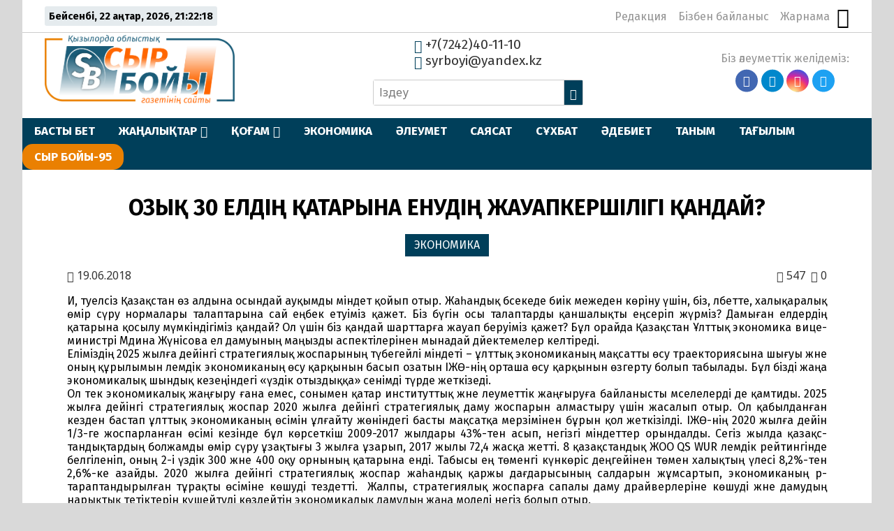

--- FILE ---
content_type: text/html; charset=UTF-8
request_url: https://syrboyi.kz/ekonomik/ozy-30-eld-ataryna-enud-zhauapkershlg-anday-21617/
body_size: 28911
content:
<!DOCTYPE html>
<html lang="ru">

<head>
    <meta charset="UTF-8">
    <meta name="viewport" content="width=device-width, initial-scale=1.0">
    <meta name="format-detection" content="telephone=no">
    <title>ОЗЫҚ 30 ЕЛДІҢ ҚАТАРЫНА ЕНУДІҢ  ЖАУАПКЕРШІЛІГІ ҚАНДАЙ? &#8211; syrboyi.kz</title>
<meta name='robots' content='max-image-preview:large' />
<link rel='dns-prefetch' href='//yastatic.net' />
<link rel='dns-prefetch' href='//s.w.org' />
<meta name="robots" content="index, follow"><meta property="og:site_name" content="Сыр Бойы"/><meta property="og:type" content="article"/><meta property="og:title" content="ОЗЫҚ 30 ЕЛДІҢ ҚАТАРЫНА ЕНУДІҢ  ЖАУАПКЕРШІЛІГІ ҚАНДАЙ?"/><meta property="og:url" content="https://syrboyi.kz/ekonomik/ozy-30-eld-ataryna-enud-zhauapkershlg-anday-21617/"/><meta property="og:image" content=""/><meta property="og:description" content="Иә, тәуелсіз Қазақстан өз алдына осындай ауқымды міндет қойып отыр. Жаһандық бәсекеде биік межеден көріну үшін, біз, әлбетте, халықаралық өмір сүру нормалары талаптарына сай еңбек етуіміз қажет. Біз бүгін осы талаптарды қаншалықты еңсеріп жүрміз? Дамыған елдердің қатарына қосылу мүмкіндігіміз қандай? Ол үшін біз қандай шарттарға жауап беруіміз қажет? Бұл орайда Қазақстан Ұлттық экономика вице-министрі Мәдина [&hellip;]"/><meta name="twitter:card" value="summary" /><meta name="twitter:url" value="https://syrboyi.kz/ekonomik/ozy-30-eld-ataryna-enud-zhauapkershlg-anday-21617/" /><meta name="twitter:title" value="ОЗЫҚ 30 ЕЛДІҢ ҚАТАРЫНА ЕНУДІҢ  ЖАУАПКЕРШІЛІГІ ҚАНДАЙ?" /><meta name="twitter:description" value="Иә, тәуелсіз Қазақстан өз алдына осындай ауқымды міндет қойып отыр. Жаһандық бәсекеде биік межеден көріну үшін, біз, әлбетте, халықаралық өмір сүру нормалары талаптарына сай еңбек етуіміз қажет. Біз бүгін осы талаптарды қаншалықты еңсеріп жүрміз? Дамыған елдердің қатарына қосылу мүмкіндігіміз қандай? Ол үшін біз қандай шарттарға жауап беруіміз қажет? Бұл орайда Қазақстан Ұлттық экономика вице-министрі Мәдина [&hellip;]" /><meta name="twitter:image" value="" /><meta name="twitter:site" value="@kz_syrboyi" /><link rel='stylesheet' id='wp-block-library-css'  href='https://syrboyi.kz/wp-includes/css/dist/block-library/style.min.css' type='text/css' media='all' />
<style id='global-styles-inline-css' type='text/css'>
body{--wp--preset--color--black: #000000;--wp--preset--color--cyan-bluish-gray: #abb8c3;--wp--preset--color--white: #ffffff;--wp--preset--color--pale-pink: #f78da7;--wp--preset--color--vivid-red: #cf2e2e;--wp--preset--color--luminous-vivid-orange: #ff6900;--wp--preset--color--luminous-vivid-amber: #fcb900;--wp--preset--color--light-green-cyan: #7bdcb5;--wp--preset--color--vivid-green-cyan: #00d084;--wp--preset--color--pale-cyan-blue: #8ed1fc;--wp--preset--color--vivid-cyan-blue: #0693e3;--wp--preset--color--vivid-purple: #9b51e0;--wp--preset--gradient--vivid-cyan-blue-to-vivid-purple: linear-gradient(135deg,rgba(6,147,227,1) 0%,rgb(155,81,224) 100%);--wp--preset--gradient--light-green-cyan-to-vivid-green-cyan: linear-gradient(135deg,rgb(122,220,180) 0%,rgb(0,208,130) 100%);--wp--preset--gradient--luminous-vivid-amber-to-luminous-vivid-orange: linear-gradient(135deg,rgba(252,185,0,1) 0%,rgba(255,105,0,1) 100%);--wp--preset--gradient--luminous-vivid-orange-to-vivid-red: linear-gradient(135deg,rgba(255,105,0,1) 0%,rgb(207,46,46) 100%);--wp--preset--gradient--very-light-gray-to-cyan-bluish-gray: linear-gradient(135deg,rgb(238,238,238) 0%,rgb(169,184,195) 100%);--wp--preset--gradient--cool-to-warm-spectrum: linear-gradient(135deg,rgb(74,234,220) 0%,rgb(151,120,209) 20%,rgb(207,42,186) 40%,rgb(238,44,130) 60%,rgb(251,105,98) 80%,rgb(254,248,76) 100%);--wp--preset--gradient--blush-light-purple: linear-gradient(135deg,rgb(255,206,236) 0%,rgb(152,150,240) 100%);--wp--preset--gradient--blush-bordeaux: linear-gradient(135deg,rgb(254,205,165) 0%,rgb(254,45,45) 50%,rgb(107,0,62) 100%);--wp--preset--gradient--luminous-dusk: linear-gradient(135deg,rgb(255,203,112) 0%,rgb(199,81,192) 50%,rgb(65,88,208) 100%);--wp--preset--gradient--pale-ocean: linear-gradient(135deg,rgb(255,245,203) 0%,rgb(182,227,212) 50%,rgb(51,167,181) 100%);--wp--preset--gradient--electric-grass: linear-gradient(135deg,rgb(202,248,128) 0%,rgb(113,206,126) 100%);--wp--preset--gradient--midnight: linear-gradient(135deg,rgb(2,3,129) 0%,rgb(40,116,252) 100%);--wp--preset--duotone--dark-grayscale: url('#wp-duotone-dark-grayscale');--wp--preset--duotone--grayscale: url('#wp-duotone-grayscale');--wp--preset--duotone--purple-yellow: url('#wp-duotone-purple-yellow');--wp--preset--duotone--blue-red: url('#wp-duotone-blue-red');--wp--preset--duotone--midnight: url('#wp-duotone-midnight');--wp--preset--duotone--magenta-yellow: url('#wp-duotone-magenta-yellow');--wp--preset--duotone--purple-green: url('#wp-duotone-purple-green');--wp--preset--duotone--blue-orange: url('#wp-duotone-blue-orange');--wp--preset--font-size--small: 13px;--wp--preset--font-size--medium: 20px;--wp--preset--font-size--large: 36px;--wp--preset--font-size--x-large: 42px;}.has-black-color{color: var(--wp--preset--color--black) !important;}.has-cyan-bluish-gray-color{color: var(--wp--preset--color--cyan-bluish-gray) !important;}.has-white-color{color: var(--wp--preset--color--white) !important;}.has-pale-pink-color{color: var(--wp--preset--color--pale-pink) !important;}.has-vivid-red-color{color: var(--wp--preset--color--vivid-red) !important;}.has-luminous-vivid-orange-color{color: var(--wp--preset--color--luminous-vivid-orange) !important;}.has-luminous-vivid-amber-color{color: var(--wp--preset--color--luminous-vivid-amber) !important;}.has-light-green-cyan-color{color: var(--wp--preset--color--light-green-cyan) !important;}.has-vivid-green-cyan-color{color: var(--wp--preset--color--vivid-green-cyan) !important;}.has-pale-cyan-blue-color{color: var(--wp--preset--color--pale-cyan-blue) !important;}.has-vivid-cyan-blue-color{color: var(--wp--preset--color--vivid-cyan-blue) !important;}.has-vivid-purple-color{color: var(--wp--preset--color--vivid-purple) !important;}.has-black-background-color{background-color: var(--wp--preset--color--black) !important;}.has-cyan-bluish-gray-background-color{background-color: var(--wp--preset--color--cyan-bluish-gray) !important;}.has-white-background-color{background-color: var(--wp--preset--color--white) !important;}.has-pale-pink-background-color{background-color: var(--wp--preset--color--pale-pink) !important;}.has-vivid-red-background-color{background-color: var(--wp--preset--color--vivid-red) !important;}.has-luminous-vivid-orange-background-color{background-color: var(--wp--preset--color--luminous-vivid-orange) !important;}.has-luminous-vivid-amber-background-color{background-color: var(--wp--preset--color--luminous-vivid-amber) !important;}.has-light-green-cyan-background-color{background-color: var(--wp--preset--color--light-green-cyan) !important;}.has-vivid-green-cyan-background-color{background-color: var(--wp--preset--color--vivid-green-cyan) !important;}.has-pale-cyan-blue-background-color{background-color: var(--wp--preset--color--pale-cyan-blue) !important;}.has-vivid-cyan-blue-background-color{background-color: var(--wp--preset--color--vivid-cyan-blue) !important;}.has-vivid-purple-background-color{background-color: var(--wp--preset--color--vivid-purple) !important;}.has-black-border-color{border-color: var(--wp--preset--color--black) !important;}.has-cyan-bluish-gray-border-color{border-color: var(--wp--preset--color--cyan-bluish-gray) !important;}.has-white-border-color{border-color: var(--wp--preset--color--white) !important;}.has-pale-pink-border-color{border-color: var(--wp--preset--color--pale-pink) !important;}.has-vivid-red-border-color{border-color: var(--wp--preset--color--vivid-red) !important;}.has-luminous-vivid-orange-border-color{border-color: var(--wp--preset--color--luminous-vivid-orange) !important;}.has-luminous-vivid-amber-border-color{border-color: var(--wp--preset--color--luminous-vivid-amber) !important;}.has-light-green-cyan-border-color{border-color: var(--wp--preset--color--light-green-cyan) !important;}.has-vivid-green-cyan-border-color{border-color: var(--wp--preset--color--vivid-green-cyan) !important;}.has-pale-cyan-blue-border-color{border-color: var(--wp--preset--color--pale-cyan-blue) !important;}.has-vivid-cyan-blue-border-color{border-color: var(--wp--preset--color--vivid-cyan-blue) !important;}.has-vivid-purple-border-color{border-color: var(--wp--preset--color--vivid-purple) !important;}.has-vivid-cyan-blue-to-vivid-purple-gradient-background{background: var(--wp--preset--gradient--vivid-cyan-blue-to-vivid-purple) !important;}.has-light-green-cyan-to-vivid-green-cyan-gradient-background{background: var(--wp--preset--gradient--light-green-cyan-to-vivid-green-cyan) !important;}.has-luminous-vivid-amber-to-luminous-vivid-orange-gradient-background{background: var(--wp--preset--gradient--luminous-vivid-amber-to-luminous-vivid-orange) !important;}.has-luminous-vivid-orange-to-vivid-red-gradient-background{background: var(--wp--preset--gradient--luminous-vivid-orange-to-vivid-red) !important;}.has-very-light-gray-to-cyan-bluish-gray-gradient-background{background: var(--wp--preset--gradient--very-light-gray-to-cyan-bluish-gray) !important;}.has-cool-to-warm-spectrum-gradient-background{background: var(--wp--preset--gradient--cool-to-warm-spectrum) !important;}.has-blush-light-purple-gradient-background{background: var(--wp--preset--gradient--blush-light-purple) !important;}.has-blush-bordeaux-gradient-background{background: var(--wp--preset--gradient--blush-bordeaux) !important;}.has-luminous-dusk-gradient-background{background: var(--wp--preset--gradient--luminous-dusk) !important;}.has-pale-ocean-gradient-background{background: var(--wp--preset--gradient--pale-ocean) !important;}.has-electric-grass-gradient-background{background: var(--wp--preset--gradient--electric-grass) !important;}.has-midnight-gradient-background{background: var(--wp--preset--gradient--midnight) !important;}.has-small-font-size{font-size: var(--wp--preset--font-size--small) !important;}.has-medium-font-size{font-size: var(--wp--preset--font-size--medium) !important;}.has-large-font-size{font-size: var(--wp--preset--font-size--large) !important;}.has-x-large-font-size{font-size: var(--wp--preset--font-size--x-large) !important;}
</style>
<link rel='stylesheet' id='simple-banner-style-css'  href='https://syrboyi.kz/wp-content/plugins/simple-banner/simple-banner.css' type='text/css' media='all' />
<link rel='stylesheet' id='style-css'  href='https://syrboyi.kz/wp-content/themes/syrb/style.css' type='text/css' media='all' />
<link rel='stylesheet' id='slick-css'  href='https://syrboyi.kz/wp-content/themes/syrb/libs/slick/slick.css' type='text/css' media='all' />
<script type='text/javascript' src='https://syrboyi.kz/wp-includes/js/jquery/jquery.min.js' id='jquery-core-js'></script>
<script type='text/javascript' src='https://syrboyi.kz/wp-includes/js/jquery/jquery-migrate.min.js' id='jquery-migrate-js'></script>
<script type='text/javascript' id='simple-banner-script-js-before'>
const simpleBannerScriptParams = {"pro_version_enabled":"","debug_mode":"","id":21617,"version":"3.2.0","banner_params":[{"hide_simple_banner":"yes","simple_banner_prepend_element":"body","simple_banner_position":"static","header_margin":"","header_padding":"","wp_body_open_enabled":"","wp_body_open":true,"simple_banner_z_index":"","simple_banner_text":"<a href=\"https:\/\/syrboyi.kz\/tag\/nawryznama\/\" target=\"_blank\"><img src=\"https:\/\/syrboyi.kz\/wp-content\/uploads\/2025\/03\/nauryz.webp\" width=\"150\" height=\"auto\" align=\"middle\" alt=\"\"><\/a>","disabled_on_current_page":false,"disabled_pages_array":[],"is_current_page_a_post":true,"disabled_on_posts":"","simple_banner_disabled_page_paths":"","simple_banner_font_size":"20px","simple_banner_color":"#74b445","simple_banner_text_color":"","simple_banner_link_color":"#ffffff","simple_banner_close_color":"","simple_banner_custom_css":"padding-top: 0px;\r\npadding-bottom: 0px;","simple_banner_scrolling_custom_css":"position: fixed;","simple_banner_text_custom_css":"","simple_banner_button_css":"","site_custom_css":"","keep_site_custom_css":"","site_custom_js":"","keep_site_custom_js":"","close_button_enabled":"","close_button_expiration":"","close_button_cookie_set":false,"current_date":{"date":"2026-01-22 21:22:12.417077","timezone_type":3,"timezone":"UTC"},"start_date":{"date":"2026-01-22 21:22:12.417084","timezone_type":3,"timezone":"UTC"},"end_date":{"date":"2026-01-22 21:22:12.417089","timezone_type":3,"timezone":"UTC"},"simple_banner_start_after_date":"","simple_banner_remove_after_date":"","simple_banner_insert_inside_element":""}]}
</script>
<script type='text/javascript' src='https://syrboyi.kz/wp-content/plugins/simple-banner/simple-banner.js' id='simple-banner-script-js'></script>
<link rel="canonical" href="https://syrboyi.kz/ekonomik/ozy-30-eld-ataryna-enud-zhauapkershlg-anday-21617/" />
	<script type="text/javascript">
	    var ajaxurl = 'https://syrboyi.kz/wp-admin/admin-ajax.php';
	</script>
	<style>.pseudo-clearfy-link { color: #008acf; cursor: pointer;}.pseudo-clearfy-link:hover { text-decoration: none;}</style><style id="simple-banner-hide" type="text/css">.simple-banner{display:none;}</style><style id="simple-banner-position" type="text/css">.simple-banner{position:static;}</style><style id="simple-banner-font-size" type="text/css">.simple-banner .simple-banner-text{font-size:20px;}</style><style id="simple-banner-background-color" type="text/css">.simple-banner{background:#74b445;}</style><style id="simple-banner-text-color" type="text/css">.simple-banner .simple-banner-text{color: #ffffff;}</style><style id="simple-banner-link-color" type="text/css">.simple-banner .simple-banner-text a{color:#ffffff;}</style><style id="simple-banner-z-index" type="text/css">.simple-banner{z-index: 99999;}</style><style id="simple-banner-custom-css" type="text/css">.simple-banner{padding-top: 0px;
padding-bottom: 0px;}</style><style id="simple-banner-scrolling-custom-css" type="text/css">.simple-banner.simple-banner-scrolling{position: fixed;}</style><style id="simple-banner-site-custom-css-dummy" type="text/css"></style><script id="simple-banner-site-custom-js-dummy" type="text/javascript"></script><link rel="icon" href="https://syrboyi.kz/wp-content/uploads/2020/04/cropped-sb_new_logo-32x32.png" sizes="32x32" />
<link rel="icon" href="https://syrboyi.kz/wp-content/uploads/2020/04/cropped-sb_new_logo-192x192.png" sizes="192x192" />
<link rel="apple-touch-icon" href="https://syrboyi.kz/wp-content/uploads/2020/04/cropped-sb_new_logo-180x180.png" />
<meta name="msapplication-TileImage" content="https://syrboyi.kz/wp-content/uploads/2020/04/cropped-sb_new_logo-270x270.png" />
		<style type="text/css" id="wp-custom-css">
			.ccfic {
	font-size: .8em;
    line-height: 1.5em;
    text-align: left;
	color: #003F5A;
}

.readmore-news
.ccfic {
    display: none;
		}
	
.wp-block-image figcaption {
	text-align: center;
	font-size: .8em;
	font-style: italic;
	color: #003F5A;
}

.section-audionews {
	display: none;
}

.main-menu_list li:last-child {

   background-color: #EA8001;
	border-radius: 15px;
}

.main-menu_list li>.sub-menu li a {
    
   background-color: #003F5A;
}

		</style>
		    <!-- Yandex.Metrika counter -->
    <script type="text/javascript">
        (function(m, e, t, r, i, k, a) {
            m[i] = m[i] || function() {
                (m[i].a = m[i].a || []).push(arguments)
            };
            m[i].l = 1 * new Date();
            k = e.createElement(t), a = e.getElementsByTagName(t)[0], k.async = 1, k.src = r, a.parentNode.insertBefore(k, a)
        })
        (window, document, "script", "https://mc.yandex.ru/metrika/tag.js", "ym");

        ym(62760055, "init", {
            clickmap: true,
            trackLinks: true,
            accurateTrackBounce: true
        });
    </script>
    <noscript>
        <div><img src="https://mc.yandex.ru/watch/62760055" style="position:absolute; left:-9999px;" alt="" /></div>
    </noscript>
    <!-- /Yandex.Metrika counter -->
</head>

<body>

    <div class="paper-wrapper">

        <header class="main-header">

            <div class="main-header_top">
                <div class="today-is">
                    <p id="date-now"></p>
                </div>
                <nav class="nav-top">
                    <ul id="nav-top_list" class="nav-top_list"><li id="menu-item-38070" class="menu-item menu-item-type-post_type menu-item-object-page menu-item-38070"><a href="https://syrboyi.kz/redakcija/">Редакция</a></li>
<li id="menu-item-37853" class="menu-item menu-item-type-post_type menu-item-object-page menu-item-37853"><a href="https://syrboyi.kz/bizben-bailanys/">Бізбен байланыс</a></li>
<li id="menu-item-37850" class="menu-item menu-item-type-post_type menu-item-object-page menu-item-37850"><a href="https://syrboyi.kz/jarnama/">Жарнама</a></li>
</ul>                    <button class="vision-switcher" title="Нашар көрушілер режимі"><span class="icon-sunglasses"></span></button>
                </nav>
            </div>

            <div class="main-header_bottom">
                <a class="logo" href="https://syrboyi.kz">
                    <img src="https://syrboyi.kz/wp-content/themes/syrb/img/syrboyi-logo.png" alt="Сыр Бойы">
                </a>

                <div class="contacts-and-search">
                    <div class="contacts">
                        <a href="tel:+77242401110"><span class="icon-phone"></span> +7(7242)40-11-10</a>
                        <a href="mailto:syrboyi@yandex.kz"><span class="icon-envelop"></span> syrboyi@yandex.kz</a>
                    </div>
                    <form class="search-form" action="https://syrboyi.kz/" method="get">
	<input type="search" name="s" class="search-field" id="search-field" value="" placeholder="Іздеу">
	<button><span class="icon-search"></span></button>
</form>                </div>

                <nav class="social-links">
                    <p>Біз әлеуметтік желідеміз:</p>
                    <ul class="social-links_list">
                        <li><a href="https://www.facebook.com/syrboyi.kz/" target="_blank"><span class="icon-facebook"></span></a></li>
                        <li><a href="https://t.me/syrboyi_kz/" target="_blank"><span class="icon-telegram"></span></a></li>
                        <li><a href="https://www.instagram.com/syrboyi_kz" target="_blank"><span class="icon-instagram"></span></a></li>
                        <li><a href="https://twitter.com/kz_syrboyi" target="_blank"><span class="icon-twitter"></span></a></li>
                    </ul>
                </nav>
            </div>

            <div class="main-menu">
                <button class="open-menu">
                    <div class="hamburger">
                        <div></div>
                        <div></div>
                        <div></div>
                    </div>
                </button>
                <button class="close-menu"></button>
                <nav class="main-menu_nav">
                    <ul id="main-menu_list" class="main-menu_list"><li id="menu-item-38140" class="menu-item menu-item-type-post_type menu-item-object-page menu-item-home menu-item-38140"><a href="https://syrboyi.kz/">БАСТЫ БЕТ</a></li>
<li id="menu-item-38323" class="menu-item menu-item-type-post_type menu-item-object-page menu-item-has-children menu-item-38323"><a href="https://syrboyi.kz/songghy-zhangalyqtar/">ЖАҢАЛЫҚТАР</a>
<ul class="sub-menu">
	<li id="menu-item-38123" class="menu-item menu-item-type-taxonomy menu-item-object-category menu-item-38123"><a href="https://syrboyi.kz/category/janalyqtar/alem/">ӘЛЕМ</a></li>
	<li id="menu-item-38124" class="menu-item menu-item-type-taxonomy menu-item-object-category menu-item-38124"><a href="https://syrboyi.kz/category/janalyqtar/el/">ЕЛ</a></li>
	<li id="menu-item-38125" class="menu-item menu-item-type-taxonomy menu-item-object-category menu-item-38125"><a href="https://syrboyi.kz/category/janalyqtar/onir/">ӨҢІР</a></li>
	<li id="menu-item-145963" class="menu-item menu-item-type-taxonomy menu-item-object-category menu-item-145963"><a href="https://syrboyi.kz/category/gazet/">ГАЗЕТ</a></li>
</ul>
</li>
<li id="menu-item-37842" class="menu-item menu-item-type-taxonomy menu-item-object-category menu-item-has-children menu-item-37842"><a href="https://syrboyi.kz/category/kogam/">ҚОҒАМ</a>
<ul class="sub-menu">
	<li id="menu-item-38131" class="menu-item menu-item-type-taxonomy menu-item-object-category menu-item-38131"><a href="https://syrboyi.kz/category/densaylik/">ДЕНСАУЛЫҚ</a></li>
	<li id="menu-item-38128" class="menu-item menu-item-type-taxonomy menu-item-object-category menu-item-38128"><a href="https://syrboyi.kz/category/bilim/">БІЛІМ</a></li>
	<li id="menu-item-38133" class="menu-item menu-item-type-taxonomy menu-item-object-category menu-item-38133"><a href="https://syrboyi.kz/category/madeniet/">МӘДЕНИЕТ</a></li>
	<li id="menu-item-38132" class="menu-item menu-item-type-taxonomy menu-item-object-category menu-item-38132"><a href="https://syrboyi.kz/category/doda/">СПОРТ</a></li>
</ul>
</li>
<li id="menu-item-38134" class="menu-item menu-item-type-taxonomy menu-item-object-category current-post-ancestor current-menu-parent current-post-parent menu-item-38134"><a href="https://syrboyi.kz/category/ekonomik/">ЭКОНОМИКА</a></li>
<li id="menu-item-38135" class="menu-item menu-item-type-taxonomy menu-item-object-category menu-item-38135"><a href="https://syrboyi.kz/category/aleymet/">ӘЛЕУМЕТ</a></li>
<li id="menu-item-38136" class="menu-item menu-item-type-taxonomy menu-item-object-category menu-item-38136"><a href="https://syrboyi.kz/category/saysat/">САЯСАТ</a></li>
<li id="menu-item-38137" class="menu-item menu-item-type-taxonomy menu-item-object-category menu-item-38137"><a href="https://syrboyi.kz/category/suhbat/">СҰХБАТ</a></li>
<li id="menu-item-37844" class="menu-item menu-item-type-taxonomy menu-item-object-category menu-item-37844"><a href="https://syrboyi.kz/category/adebiet/">ӘДЕБИЕТ</a></li>
<li id="menu-item-38138" class="menu-item menu-item-type-taxonomy menu-item-object-category menu-item-38138"><a href="https://syrboyi.kz/category/tanim/">ТАНЫМ</a></li>
<li id="menu-item-38139" class="menu-item menu-item-type-taxonomy menu-item-object-category menu-item-38139"><a href="https://syrboyi.kz/category/tagilim/">ТАҒЫЛЫМ</a></li>
<li id="menu-item-164966" class="menu-item menu-item-type-taxonomy menu-item-object-category menu-item-164966"><a href="https://syrboyi.kz/category/syr-bojy-95/">СЫР БОЙЫ-95</a></li>
</ul>                </nav>
            </div>
        </header>			
			<div class="scsb">
				<div class="scsb-content">

	            
	            	<article class="single-post">
	<header class="single-post-title">
		<h1>ОЗЫҚ 30 ЕЛДІҢ ҚАТАРЫНА ЕНУДІҢ  ЖАУАПКЕРШІЛІГІ ҚАНДАЙ?</h1>
		<ul class="single-post_cat-names">
			<li><a href="https://syrboyi.kz/category/ekonomik/">ЭКОНОМИКА</a></li>		</ul>
		<div class="post-data">
            <p class="post-date"><span class="icon-calendar"></span> 19.06.2018</p>
            <p class="post-views"><span class="icon-eye"></span> 547</p> 
            <p class="post-comments-number"><span class="icon-bubbles4"></span> 0</p>
        </div>
        		<div class="article-img">
					</div>
			</header>
	<div class="post-content">
		<div style="text-align:justify;">Иә, тәуелсіз Қазақстан өз алдына осындай ауқымды міндет қойып отыр. Жаһандық бәсекеде биік межеден көріну үшін, біз, әлбетте, халықаралық өмір сүру нормалары талаптарына сай еңбек етуіміз қажет. Біз бүгін осы талаптарды қаншалықты еңсеріп жүрміз? Дамыған елдердің қатарына қосылу мүмкіндігіміз қандай? Ол үшін біз қандай шарттарға жауап беруіміз қажет? Бұл орайда Қазақстан Ұлттық экономика вице-министрі Мәдина Жүнісова ел дамуының маңызды аспектілерінен мынадай дәйектемелер келтіреді.</div>
<div style="text-align:justify;">Еліміздің 2025 жылға дейінгі стра­тегиялық жоспарының тү­­­бе­гейлі міндеті – ұлттық эко­­­­номиканың мақсатты өсу траек­ториясына шығуы және оның құрылымын әлемдік эко­номиканың өсу қарқынын ба­сып озатын ІЖӨ-нің орташа өсу қарқынын өзгерту болып та­бы­лады. Бұл бізді жаңа эко­номикалық шындық ке­зеңін­дегі «үздік отыздыққа» се­нім­ді түрде жеткізеді.  </div>
<div style="text-align:justify;">Ол тек экономикалық жаң­ғыру ғана емес, сонымен қатар инс­титуттық және әлеуметтік жаң­ғыруға байла­нысты мәсе­ле­лерді де қамтиды. 2025 жылға дейінгі стратегиялық жос­пар 2020 жылға дейінгі стратегиялық даму жоспарын алмастыру үшін жасалып отыр. Ол қабылданған кезден бас­тап ұлттық экономиканың өсі­мін ұлғайту жөніндегі бас­ты мақсатқа мерзімінен бұ­рын қол жеткізілді. ІЖӨ-нің 2020 жылға дейін 1/3-ге жос­парланған өсімі кезінде бұл көрсеткіш 2009-2017 жылдары 43%-тен асып, негізгі міндеттер орындалды. Сегіз жылда қазақ­с­тандықтардың болжамды өмір сүру ұзақтығы 3 жылға ұза­­­рып, 2017 жылы 72,4 жасқа жет­ті. 8 қазақстандық ЖОО QS WUR әлемдік рейтингінде белгіленіп, оның 2-і үздік 300 және 400 оқу орнының қатарына енді. Табысы ең төменгі күн­көріс деңгейінен төмен халық­тың үлесі 8,2%-тен 2,6%-ке азай­ды. 2020 жылға дейінгі стра­тегиялық жоспар жаһандық қар­жы дағдарысының салдарын жұм­сартып, экономиканың әр­тараптандырылған тұрақты өсі­міне көшуді тездетті.  Жалпы, стратегиялық жоспарға сапалы да­му драйверлеріне көшуді жә­не дамудың нарықтық тетік­терін күшейтуді көздейтін эко­номикалық дамудың жаңа мо­­делі негіз болып отыр.</div>
<div style="text-align:justify;">Жаңа модельге көшу елі­міздің 2025 жылға дейінгі эко­номикалық және әлеуметтік өмі­ріндегі өзгерістердің негіз­гі бағыттарындағы рефор­малар­мен іле­се жүреді.  7 жүйелі ре­фор­ма Жаңа адами капитал. Әлем ин­дус­триялық кеңістіктегі даму кезеңіне аяқ басқан кезде басты стратегиялық ресурс са­палы адами капитал болады. Енді 5-7 жылда экономика 20-25% ақыл­ды жұмыс орны мен маман қажет етеді. Бұл сын-қатерлерге жауап ретінде бізде сапалы ада­ми капиталды дамыту үшін тиісті қадамдар жасалған. Олар «Болашақ» бағдарламасы, QS рейтингінде көрсетілген 8 қазақс­тандық ЖОО, «Назарбаев Университеті», Назарбаев зият­керлік мектебі жүйесі болып табылады. Осыған байланысты тиісті реформа аясында эко­номика мен мемлекеттің қа­зір­гі және болашақтағы жоғары білікті кадрларға сұ­ра­нысын қамтамасыз ету міндеті тұр.   Жал­пыұлттық элек­трон­ды ең­­­бек биржасының, жұ­мыс­пен қамту орталықтарын авто­­мат­тандырудың және олар­ды жеке салаға сенімді бас­қаруға берудің есебінен еңбек нарығының ай­қын­дығын арт­­тыру және оның инфра­құ­рылымын дамыту жұ­мыс­тары жалғаса береді.</div>
<div style="text-align:justify;">Технологиялық жаңару жә­­не цифрландыру барынша маңыз­ды болып табылады. Бола­­шақ пен технологиялар бір­тұтас. Тек заманауи техно­логиялар, цифрландыру, ин­но­ва­циялар ғана жұмыс іс­теп жатқан салаларға жаңа сер­пін беріп, олардың бәсекеге қабілеттілігін арттырады. Жап­пай цифр­ландырудың және тех­­нологиялық қайта жарақ­тан­дырудың есебінен сапалы экономикалық өсімді қам­тама­сыз ету жолындағы басты бөгет – төмен еңбек өнімділігін еңсеру міндеті тұр.  </div>
<div style="text-align:justify;">Мемлекет бұрынғысынша нарық­та маңызды рөл атқарады – ІЖӨ-дегі жалпы қосылған құнның үлесі 18,6%-ке дейін жетті. Үкіметтің бизнесті қайта реттеу бойынша қабылдаған шаралары Қазақстанның өз көр­сет­кіштерін 14 тармаққа жақсарта отырып, 2018 жылы Дүниежүзілік банктің «Doing Business» рейтингінде 36-орынды иеленуіне мүмкіндік берді. Мемлекеттің кәсіпкерлік қыз­метке қатысуын шектеуге және олардың тізбесін 47%-ке, яғни 652-ден 346-ға қысқартуына мүмкіндік беретін Yellow Page халықаралық қағидалары енгізілді.  Аталған реформаның көме­гімен жеке секторды жандандыруға, жекешелендіру мен бәсекелестікті дамытуға, мемлекеттің бизнеске қаты­суы мен бөгеттерді азайтуға беталысы жалғаса береді. Шағын, орта кәсіпорындарды дамытуға басымдық беріледі. Экспортқа бағдарлану ба­ғыт­тарын дамытуға ерекше назар аударылады.</div>
<div style="text-align:justify;">Құқықтық мемлекет және сы­байлас жемқорлыққа қарсы іс-қимыл. Дүниежүзілік экономикалық форум заңның сақталуы мен сыбайлас жем­қорлықты болдырмауды эконо­микалық өсімге едәуір әсер ететін фактор ретінде атап көрсетті. Осы­ған байланысты соңғы жылдары Қазақстанда заңның үстемдік құруы мен сыбайлас жемқорлықты түп-тамырымен құртуды қамтамасыз ету бойынша белсенді жұмыс жүргізілді. Бұл көрсеткіштерді тиісті индикаторлары бойынша жақсартуға ықпал етті.  Сот жүйесі халықаралық стандарттарға сәйкестендіріледі, ол меншік құқығын кепілдендіруді, заң­намалардың тұрақтылығын арт­тыруды,   азаматтарды  құқықтық сауат­­тылыққа тәрбиелеуді қам­тамасыз етеді. Сыбайлас жемқорлық көрініс­терінің өрісі мен мүмкіндігін шек­теу мақсатында басқару үдерісін оңтай­ландыру мен цифрландыру, ашық сатып алу рәсімін енгізу жоспарлануда. Бұл шаралар қолайлы әлеуметтік-экономикалық және ин­вес­тициялық  ахуал қалып­тас­ты­руға барынша мүмкіндік бере­тіні сөзсіз.</div>
<div style="text-align:justify;">Бүгінгі таңда ел өңірлерінің дамуы­нда теңсіздік сақталып отыр. Өңірлердегі жан басына шаққандағы ІЖӨ деңгейінің ең жоғары және төмен көрсеткішінде 7 есе айырмашылық бар.  Сондай-ақ елімізде халықтың орналасу тығыздығы төмен (орта есеппен 1 шаршы шақырым – 6,6 адам), урбанизация дең­гейі орташа (Ресейдегі – 74%, Малай­зиядағы 77%-пен салыстырғанда 56,8%). Бұл әлеуметтік қызмет көр­сету мен инфрақұрылым салу құны­ның қымбаттығына әсер етеді, қызмет көрсету саласының дамуын шектейді.  Осы тектес мәселелерді ше­шу үшін тиісті реформа аясында өңірлердің дербестігін арттырып, ха­лықтың тұрмыс деңгейін жақсарта отырып, облыстарды экономикалық дамыту көзделуде. Осылайша қалаға қоныстану үдерісі біркелкі бола түседі. Реформаның локомотивтері тек ірі агломерациялар ғана емес, сонымен бірге орташа қалалар да болады. Нәтижесінде өңірлердің арасындағы әлеуметтік-экономикалық дамудағы алшақтық пен теңгерімсіздік азаяды.  </div>
<div style="text-align:justify;">«Рухани жаңғырудың» негіз­гі ұстанымдары Қазақстан Прези­ден­ті­нің «Рухани жаңғыру» бағдар­ламасында көрсетілген. Реформа бұл бастаманың заңды жалғасы және ұлттық сәйкестіктің сақталуын, білім­ге бой ұру және азаматтардың сана-сезімінің ашықтығын дәріптеуді көз­дейді. Сөйтіп тегеурінді және елі­не адал адамдардың біртұтас ұлтқа айналуына ықпал етеді.  </div>
<div style="text-align:justify;">Әлемдегі көптеген табысты ре­фор­малар мемлекеттік орган­дарды өзгертуден басталған. Мәсе­лен, Синга­пур елдегі басқарушылар мен менеджерлердің сапасын жақсартуды мемлекеттік қызмет­шілерді бас­қа­руға оқы­тудан, ал Эстония цифр­лан­ды­руды мем­ле­кеттік аппа­рат­ты компью­тер­лендіруден және мем­лекеттік қыз­меттерді цифрлан­дыру­дан бастаған.  Реформа аясын­да мемлекеттік органдар мен ұйым­дардың елді жаңғыртудың қоз­ғаушы күші ретін­дегі рөлі артады. Басқарудың жаңа технологияларын және цифрландыруды енгізу мем­лекеттік аппараттың тиімділігін кү­шей­теді.  Жүйелі реформалармен қа­тар «Қазақстан-2050» Стратегиясын жүзеге асырудың 7 басым саясатын: макроэкономикалық саясатты, эко­­номика салаларының бәсекеге қабі­­леттілік саясатын, қаржы на­ры­­ғын дамыту саясатын, жеке инвес­­тицияларды белсенді түрде тарту саясатын, өмір сүру сапасын арттыру саясатын, «жасыл» эконо­мика мен қоршаған ортаны қорғау саласындағы саясатты және проак­тивтік сыртқы экономикалық сая­сатты орындау бойынша бағыт алдағы уақытта жа­лғаса беретін бо­лады.  </div>
<div style="text-align:justify;">Бүгінгі айтылғандар мемлекеттік орталық және жергілікті органдарға үлкен міндеттер жүктейді. Олардың тиісті міндет-межелерін игеруі Қазақс­танның 30 дамыған елдің қатарына қосылуын тездетеді.</div>
<div style="text-align:justify;"></div>
<div style="text-align:justify;">Әзірлеген Ж.ӘЛМАХАН.</div>
	</div>
	<footer>
		<div class="post-tags">
								</div>
				<div class="social-sharing">
			<p>Әлеуметтік желілерде бөлісіңіз:</p>
			<div class="ya-share2" data-services="whatsapp,telegram,vkontakte,facebook,odnoklassniki,moimir,twitter,skype"></div>
		</div>
	</footer>
</article>
					
					
					

																<section class="section_category similar-news section_single-cat">
							<header>
		                    	<h4>Тағы да оқыңыз:</h4>
		                	</header>
							<div class="category-news">
								<div class="category-news_items">
			                    	                    		
<article class="category-news_item">
    <a href="https://syrboyi.kz/kogam/investicija-tartw-zhumystarynyng-awqymy-kengejdi-198146/" title="Инвестиция тарту жұмыстарының ауқымы кеңейді">
        <div 
            class="category-post_link-img" 
            style="background-image: linear-gradient(to top, rgba(0, 0, 0, 0.66), rgba(0, 0, 0, 0.1)), 
            url('https://syrboyi.kz/wp-content/uploads/2025/08/531866007_1060351726286071_4447472499860080281_n.jpg');">
        </div>
        <div class="post-info">
            <h4 class="category-post_heading">Инвестиция тарту жұмыстарының ауқымы кеңейді</h4>
            <div class="post-data">
                <p class="post-date"><span class="icon-calendar"></span> 12.08.2025</p>
                <p class="post-views"><span class="icon-eye"></span> 422</p> 
                <p class="post-comments-number"><span class="icon-bubbles4"></span> 0</p>
            </div>
        </div>
    </a>
</article>	                    			                    		
<article class="category-news_item">
    <a href="https://syrboyi.kz/akparat/2025-zhyldyng-7-ajynda-qazaqstannyng-zhioe-oesimi-6-3-boldy-198138/" title="2025 жылдың 7 айында Қазақстанның ЖІӨ өсімі 6,3% болды">
        <div 
            class="category-post_link-img" 
            style="background-image: linear-gradient(to top, rgba(0, 0, 0, 0.66), rgba(0, 0, 0, 0.1)), 
            url('https://syrboyi.kz/wp-content/uploads/2025/08/95a4d7ab-fb54-4450-bd95-9965e3a426d7.jpg');">
        </div>
        <div class="post-info">
            <h4 class="category-post_heading">2025 жылдың 7 айында Қазақстанның ЖІӨ өсімі 6,3% болды</h4>
            <div class="post-data">
                <p class="post-date"><span class="icon-calendar"></span> 12.08.2025</p>
                <p class="post-views"><span class="icon-eye"></span> 541</p> 
                <p class="post-comments-number"><span class="icon-bubbles4"></span> 0</p>
            </div>
        </div>
    </a>
</article>	                    			                    		
<article class="category-news_item">
    <a href="https://syrboyi.kz/ekonomik/qaryzsyz-qalaj-oemir-suerwge-bolady-184575/" title="Қарызсыз қалай өмір сүруге болады?">
        <div 
            class="category-post_link-img" 
            style="background-image: linear-gradient(to top, rgba(0, 0, 0, 0.66), rgba(0, 0, 0, 0.1)), 
            url('https://syrboyi.kz/wp-content/uploads/2024/10/728f5fdc0b1175ae4d43cec5ba4dce07_1280x720.jpeg');">
        </div>
        <div class="post-info">
            <h4 class="category-post_heading">Қарызсыз қалай өмір сүруге болады?</h4>
            <div class="post-data">
                <p class="post-date"><span class="icon-calendar"></span> 11.08.2025</p>
                <p class="post-views"><span class="icon-eye"></span> 10020</p> 
                <p class="post-comments-number"><span class="icon-bubbles4"></span> 0</p>
            </div>
        </div>
    </a>
</article>	                    			                    		
<article class="category-news_item">
    <a href="https://syrboyi.kz/akparat/jekonomikanyng-barlyq-baghyty-bojynsha-ong-serpin-bar-197854/" title="Экономиканың барлық бағыты бойынша оң серпін бар">
        <div 
            class="category-post_link-img" 
            style="background-image: linear-gradient(to top, rgba(0, 0, 0, 0.66), rgba(0, 0, 0, 0.1)), 
            url('https://syrboyi.kz/wp-content/uploads/2025/07/525599724_2353235908405241_18376.jpg');">
        </div>
        <div class="post-info">
            <h4 class="category-post_heading">Экономиканың барлық бағыты бойынша оң серпін бар</h4>
            <div class="post-data">
                <p class="post-date"><span class="icon-calendar"></span> 31.07.2025</p>
                <p class="post-views"><span class="icon-eye"></span> 312</p> 
                <p class="post-comments-number"><span class="icon-bubbles4"></span> 0</p>
            </div>
        </div>
    </a>
</article>	                    			                    				                    	</div>
							</div>
						</section>
					
								
				</div>
				
				<aside class="main-sidebar">
	<div class="main-sidebar_content">
		<div class="clone-it">
			<section class="sidebar-news recent-news tabs">
				<header class="section-header">
					<h4>Жаңалықтар</h4>
					<ul class="tabs-caption">
					    <li class="most-recent__tab styled-heading">Соңғы</li>
					    <li class="most-viewed__tab">Көп қаралған</li>
					</ul>
				</header>
				<div class="sidebar-news-tab active-tab">
					<ul class="sidebar-news-list recent-news-list">
									            			                <li>
    <a href="https://syrboyi.kz/zedelnews/el-igiligi-zholynda-zhanga-bastamalar-zhuezege-asa-bermek-203842/">
    	    	    	        <h5>Ел игілігі жолында жаңа бастамалар жүзеге аса бермек</h5>
        <div class="post-data">
            <p class="post-date"><span class="icon-calendar"></span> 22.01.2026</p>
            <p class="post-views"><span class="icon-eye"></span> 24</p>
                    </div>
    </a>
</li>			            			                <li>
    <a href="https://syrboyi.kz/bilik/zhasampazdyq-pen-zhawapkershilik-qundylyqtaryn-nasihattap-kelemiz-203840/">
    	    	    	        <h5>Жасампаздық пен жауапкершілік құндылықтарын насихаттап келеміз</h5>
        <div class="post-data">
            <p class="post-date"><span class="icon-calendar"></span> 22.01.2026</p>
            <p class="post-views"><span class="icon-eye"></span> 31</p>
                    </div>
    </a>
</li>			            			                <li>
    <a href="https://syrboyi.kz/kogam/strong-bul-marapat-nbsp-strong-strong-zherlesterimning-de-strong-strong-nbsp-mereji-nbsp-strong-203837/">
    	    	    	        <h5><strong>Бұл марапат&nbsp;</strong><strong>— жерлестерімнің де</strong><strong>&nbsp;мерейі&nbsp;</strong></h5>
        <div class="post-data">
            <p class="post-date"><span class="icon-calendar"></span> 22.01.2026</p>
            <p class="post-views"><span class="icon-eye"></span> 37</p>
                    </div>
    </a>
</li>			            			                <li>
    <a href="https://syrboyi.kz/zedelnews/balabaqsha-bilim-men-ortagha-bejimdelwding-tiregi-203834/">
    	    	    	        <h5>Балабақша – білім мен ортаға бейімделудің тірегі</h5>
        <div class="post-data">
            <p class="post-date"><span class="icon-calendar"></span> 22.01.2026</p>
            <p class="post-views"><span class="icon-eye"></span> 29</p>
                    </div>
    </a>
</li>			            			                <li>
    <a href="https://syrboyi.kz/pikir/qyzylorda-tangghaldyrwmen-keledi-203831/">
    	    	    	        <h5>Қызылорда таңғалдырумен келеді</h5>
        <div class="post-data">
            <p class="post-date"><span class="icon-calendar"></span> 22.01.2026</p>
            <p class="post-views"><span class="icon-eye"></span> 32</p>
                    </div>
    </a>
</li>			            			                <li>
    <a href="https://syrboyi.kz/bilik/qazaly-awdanynda-temirzhol-arqyly-oetetin-aspaly-koepir-pajdalanwgha-berildi-203828/">
    	    	    	        <h5>Қазалы ауданында теміржол арқылы өтетін аспалы көпір пайдалануға берілді</h5>
        <div class="post-data">
            <p class="post-date"><span class="icon-calendar"></span> 22.01.2026</p>
            <p class="post-views"><span class="icon-eye"></span> 30</p>
                    </div>
    </a>
</li>			            			                <li>
    <a href="https://syrboyi.kz/zedelnews/ajmaq-basshysy-tueje-suetinen-qurghaq-untaq-shygharatyn-zawyt-qurylysymen-tanysty-203826/">
    	    	    	        <h5>Аймақ басшысы түйе сүтінен құрғақ ұнтақ шығаратын зауыт құрылысымен танысты</h5>
        <div class="post-data">
            <p class="post-date"><span class="icon-calendar"></span> 22.01.2026</p>
            <p class="post-views"><span class="icon-eye"></span> 33</p>
                    </div>
    </a>
</li>			            			                <li>
    <a href="https://syrboyi.kz/zedelnews/milan-2026-qysqy-olimpiadanyng-bastalwyna-15-kuen-qaldy-203824/">
    	    	    	        <h5>Милан-2026: қысқы Олимпиаданың басталуына 15 күн қалды</h5>
        <div class="post-data">
            <p class="post-date"><span class="icon-calendar"></span> 22.01.2026</p>
            <p class="post-views"><span class="icon-eye"></span> 38</p>
                    </div>
    </a>
</li>			            			                <li>
    <a href="https://syrboyi.kz/kogam/awdan-aekimi-r-12-sharwashylyqaralyq-kanalyn-tazalaw-zhumystarynyng-barysymen-tanysty-203822/">
    	    	    	        <h5>Аудан әкімі Р-12 шаруашылықаралық каналын тазалау жұмыстарының барысымен танысты</h5>
        <div class="post-data">
            <p class="post-date"><span class="icon-calendar"></span> 22.01.2026</p>
            <p class="post-views"><span class="icon-eye"></span> 34</p>
                    </div>
    </a>
</li>			            			                <li>
    <a href="https://syrboyi.kz/zedelnews/tabaldyryqqa-zhatyp-koendirgen-aezhelerdi-de-qamaw-kerek-depwtat-shymkenttegi-17-zhastaghy-qyzdy-alyp-qashw-isi-bojynsha-policijany-syngha-aldy-203820/">
    	    	    	        <h5>“Табалдырыққа жатып, көндірген әжелерді де қамау керек”: Депутат Шымкенттегі 17 жастағы қызды алып қашу ісі бойынша полицияны сынға алды</h5>
        <div class="post-data">
            <p class="post-date"><span class="icon-calendar"></span> 22.01.2026</p>
            <p class="post-views"><span class="icon-eye"></span> 40</p>
                    </div>
    </a>
</li>			            			            		            </ul>
		            <div class="link-to-all">
		            	<a href="https://syrboyi.kz/songghy-zhangalyqtar/">Барлығы</a>
		            </div>
				</div>
				<div class="sidebar-news-tab">
					<select class="choose-period">
		                <option value="today">24 сағат</option>
		                <option value="week">7 күн</option>
		                <option value="month">30 күн</option>
		            </select>
		            <ul class="sidebar-news-list popular-news-list">
									            			                <li>
    <a href="https://syrboyi.kz/zedelnews/qyzylordada-pnevmonijamen-awrwhanagha-barghan-er-adam-bir-zharym-zhyldan-beri-komada-zhatyr-203818/">
    	    	    	        <h5>Қызылордада пневмониямен ауруханаға барған ер адам бір жарым жылдан бері комада жатыр</h5>
        <div class="post-data">
            <p class="post-date"><span class="icon-calendar"></span> 22.01.2026</p>
            <p class="post-views"><span class="icon-eye"></span> 204</p>
                    </div>
    </a>
</li>			            			                <li>
    <a href="https://syrboyi.kz/zedelnews/awdandyq-awrwhana-kompjuterlik-tomografijalyq-apparatpen-qamtamasyz-etildi-203810/">
    	    	    	        <h5>Аудандық аурухана компьютерлік-томографиялық аппаратпен қамтамасыз етілді</h5>
        <div class="post-data">
            <p class="post-date"><span class="icon-calendar"></span> 22.01.2026</p>
            <p class="post-views"><span class="icon-eye"></span> 44</p>
                    </div>
    </a>
</li>			            			                <li>
    <a href="https://syrboyi.kz/zedelnews/awdan-aekimi-erqanat-koepzhasarulymen-birge-shieli-awdanyndaghy-nysandardy-aralady-203812/">
    	    	    	        <h5>Аудан әкімі Ерқанат Көпжасарұлымен бірге Шиелі ауданындағы нысандарды аралады</h5>
        <div class="post-data">
            <p class="post-date"><span class="icon-calendar"></span> 22.01.2026</p>
            <p class="post-views"><span class="icon-eye"></span> 44</p>
                    </div>
    </a>
</li>			            			                <li>
    <a href="https://syrboyi.kz/aleymet/qr-iim-esirtki-qylmysyna-qarsy-is-qimyl-komitetining-toeraghasy-qyzylorda-oblysyna-zhumys-saparymen-keldi-203808/">
    	    	    	        <h5>ҚР ІІМ Есірткі қылмысына қарсы іс-қимыл комитетінің төрағасы Қызылорда облысына жұмыс сапарымен келді</h5>
        <div class="post-data">
            <p class="post-date"><span class="icon-calendar"></span> 22.01.2026</p>
            <p class="post-views"><span class="icon-eye"></span> 43</p>
                    </div>
    </a>
</li>			            			                <li>
    <a href="https://syrboyi.kz/zedelnews/qazaly-awdanynyng-bekarystan-bi-awylynda-dene-shynyqtyrw-sawyqtyrw-kesheni-ashyldy-203796/">
    	    		<div class="post-link_cat-name"><span class="icon-camera"></span></div>
    	    	    	        <h5>Қазалы ауданының Бекарыстан би ауылында дене шынықтыру-сауықтыру кешені ашылды</h5>
        <div class="post-data">
            <p class="post-date"><span class="icon-calendar"></span> 22.01.2026</p>
            <p class="post-views"><span class="icon-eye"></span> 41</p>
                    </div>
    </a>
</li>			            			                <li>
    <a href="https://syrboyi.kz/zedelnews/bajqongyr-qalasy-turghyndaryna-250-paeterlik-5-turghyn-uej-tabystaldy-203804/">
    	    	    	        <h5>Байқоңыр қаласы тұрғындарына 250 пәтерлік 5 тұрғын үй табысталды</h5>
        <div class="post-data">
            <p class="post-date"><span class="icon-calendar"></span> 22.01.2026</p>
            <p class="post-views"><span class="icon-eye"></span> 40</p>
                    </div>
    </a>
</li>			            			                <li>
    <a href="https://syrboyi.kz/zedelnews/resejge-baratyn-qazaqstandyqtargha-vich-pen-narkologijalyq-tekserwden-oetw-mindettelmek-203816/">
    	    	    	        <h5>Ресейге баратын қазақстандықтарға ВИЧ пен наркологиялық тексеруден өту міндеттелмек</h5>
        <div class="post-data">
            <p class="post-date"><span class="icon-calendar"></span> 22.01.2026</p>
            <p class="post-views"><span class="icon-eye"></span> 40</p>
                    </div>
    </a>
</li>			            			                <li>
    <a href="https://syrboyi.kz/zedelnews/tabaldyryqqa-zhatyp-koendirgen-aezhelerdi-de-qamaw-kerek-depwtat-shymkenttegi-17-zhastaghy-qyzdy-alyp-qashw-isi-bojynsha-policijany-syngha-aldy-203820/">
    	    	    	        <h5>“Табалдырыққа жатып, көндірген әжелерді де қамау керек”: Депутат Шымкенттегі 17 жастағы қызды алып қашу ісі бойынша полицияны сынға алды</h5>
        <div class="post-data">
            <p class="post-date"><span class="icon-calendar"></span> 22.01.2026</p>
            <p class="post-views"><span class="icon-eye"></span> 40</p>
                    </div>
    </a>
</li>			            			                <li>
    <a href="https://syrboyi.kz/zedelnews/milan-2026-qysqy-olimpiadanyng-bastalwyna-15-kuen-qaldy-203824/">
    	    	    	        <h5>Милан-2026: қысқы Олимпиаданың басталуына 15 күн қалды</h5>
        <div class="post-data">
            <p class="post-date"><span class="icon-calendar"></span> 22.01.2026</p>
            <p class="post-views"><span class="icon-eye"></span> 38</p>
                    </div>
    </a>
</li>			            			                <li>
    <a href="https://syrboyi.kz/kogam/strong-bul-marapat-nbsp-strong-strong-zherlesterimning-de-strong-strong-nbsp-mereji-nbsp-strong-203837/">
    	    	    	        <h5><strong>Бұл марапат&nbsp;</strong><strong>— жерлестерімнің де</strong><strong>&nbsp;мерейі&nbsp;</strong></h5>
        <div class="post-data">
            <p class="post-date"><span class="icon-calendar"></span> 22.01.2026</p>
            <p class="post-views"><span class="icon-eye"></span> 37</p>
                    </div>
    </a>
</li>			            			            		            </ul>
		            <div class="link-to-all">
		            	<a href="https://syrboyi.kz/koep-qaralghan-zhangalyqtar/">Барлығы</a>
		            </div>
		        </div>
			</section>
			<div class="pdf-subscribe">
					            	               	<a href="https://syrboyi.kz/pdf/10-21084-203700/">
	               		<img width="300" height="497" src="https://syrboyi.kz/wp-content/uploads/2026/01/1-bet-21.01.2026-d2-1.jpg" class="attachment-post-thumbnail size-post-thumbnail wp-post-image" alt="" loading="lazy" />	               		<span>№10 (21084)<br>21.01.2026</span>
	               	</a>
	            	            	            <a class="link-to-cat" href="https://syrboyi.kz/category/pdf/">PDF мұрағаты</a>
			</div>
		</div>
									<section class="section-audionews">
				<header class="section-header">
					<a class="styled-heading" href="https://syrboyi.kz/category/%d0%b0%d1%83%d0%b4%d0%b8%d0%be/"><h4>Аудио</h4></a>
					<a href="https://syrboyi.kz/category/%d0%b0%d1%83%d0%b4%d0%b8%d0%be/" class="link-to-cat">Барлығы</a>
				</header>
				<div class="audionews-list">
					<a class="audionews-item" href="https://syrboyi.kz/%d0%b0%d1%83%d0%b4%d0%b8%d0%be/koene-shahardyng-kemeldenw-kezengi-190381/">
						<img alt='Автор поста' src='https://syrboyi.kz/wp-content/plugins/clearfy-pro/assets/images/default-avatar.png' srcset='https://syrboyi.kz/wp-content/plugins/clearfy-pro/assets/images/default-avatar.png 2x' class='avatar avatar-60 photo avatar-default' height='60' width='60' title=" " loading='lazy'/>						<h5><span class="icon-volume-medium"></span> Көне шаһардың кемелдену кезеңі</h5>
					</a>
				</div>
			</section>
			    		<section class="syrboiy-polls">
            <div class="dem-polls"></div>        </section>
		<section class="syrboiy-calendar">
			<header class="section-header">
				<a class="styled-heading" href=""><h4>Жаңалықтар мұрағаты</h4></a>
			</header>
			<div class="hide-widget-title">Archive Calendar</div>		<div id="ajax_ac_widget">
			<div class="select_ca">
				<select name="month" id="my_month" >
					<option value="01" selected="selected" >Қаңтар</option><option value="02">Ақпан</option><option value="03">Наурыз</option><option value="04">Сәуір</option><option value="05">Мамыр</option><option value="06">Маусым</option><option value="07">Шілде</option><option value="08">Тамыз</option><option value="09">Қыркүйек</option><option value="10">Қазан</option><option value="11">Қараша</option><option value="12">Желтоқсан</option>				</select>

					 

				<select name="Year" id="my_year" >
				<option value="2019">2019</option><option value="2020">2020</option><option value="2021">2021</option><option value="2022">2022</option><option value="2023">2023</option><option value="2024">2024</option><option value="2025">2025</option><option value="2026" selected="selected" >2026</option><option value="2027">2027</option><option value="2028">2028</option><option value="2029">2029</option>
				</select>
			</div><!--select ca -->
			<div class="clear" style="clear:both; margin-bottom: 5px;"></div>
            <div class="ajax-calendar">
            <div class="aj-loging" style="left: 49%;position: absolute;top: 50%; display:none"><img src="https://syrboyi.kz/wp-content/plugins/ajax-archive-calendar/loading.gif" /></div>
            
			<div id="my_calendar">
            	<table id="my-calendar">
	<thead>
	<tr>
		<th class="Дс" scope="col" title="Дүйсенбі">Дс</th>
		<th class="Сс" scope="col" title="Сейсенбі">Сс</th>
		<th class="Ср" scope="col" title="Сәрсенбі">Ср</th>
		<th class="Бс" scope="col" title="Бейсенбі">Бс</th>
		<th class="Жм" scope="col" title="Жұма">Жм</th>
		<th class="Сн" scope="col" title="Сенбі">Сн</th>
		<th class="Жс" scope="col" title="Жексенбі">Жс</th>
	</tr>
	</thead>

	<tbody>
	<tr>
		<td colspan="3" class="pad">&nbsp;</td><td class="notday"><a class="has-post" href="https://syrboyi.kz/date/2026/01/01/" title="Сыр медицинасының жетістігі
Физика-математика лицей-интернаты
Жақсы жолдың үлесі – 95 пайыз
Ар жағалаған аға
Шәкірт жүрегіндегі ізгілік нұры
Егінші – мәрт, жер – жомарт
Инвестиция инфрақұрылымы өркендеген өңірге келеді
Білім мен еңбектің жоғары бағасы
Қазақстан 2026 жылы 40 елмен халықаралық автожүк тасымалы квотасын келісіп қойды
Қазақстанда өндіріс барысында болатын қайғылы жағдайлар азайды
Дәрігер жетістігі
Қызылорда – «Жылдың үздік спорт өңірі»
Тарихи кезеңді жадыда жаңғыртқан
2026: Қандай өзгеріс күтеміз?
Еңбек адамы дәріптелген жыл
Майдангерге құрмет
Баянауылда қысқы туризм ашылды
Талқыланған мәселелер бойынша тапсырма берілді
Азық-түлік бағасы: Тұрақтандыру қорының әлеуеті қандай?
Жаңажылдық тілек
Облыс әкімі Нұрлыбек Нәлібаевтың жаңа жыл мерекесімен құттықтауы
Сарапшылар түнге қалған лас ыдыс қандай ауруларға әкелуі мүмкін екенін айтты
Мемлекет басшысының Қазақстан халқын Жаңа жылмен құттықтауы
№1 (21076)">1</a></td><td class="notday"><a class="has-post" href="https://syrboyi.kz/date/2026/01/02/" title="Азық-түлік тауарларының  бағасы тұрақты бақылауда
Аймақ басшысы сол жағалаудағы автономды блок-модульді қазандық құрылысымен танысты
Қарт майдангер 104 жасқа толды
Қайраткерді қос мерекесімен құттықтады">2</a></td><td class="notday"><a class="has-post" href="https://syrboyi.kz/date/2026/01/03/" title="Қалыпты тіршілікке тірек болғандар">3</a></td><td class="notday"><a class="has-post" href="https://syrboyi.kz/date/2026/01/04/" title="35 жылда 2 млн-ға жуық көшет ектім — қызылордалық қарт бағбан
Қытайда теміржол желісінің ұзындығы 165 мың шақырымға жетті
Аудан әкімі ардагерлерді құттықтады
Сәбилермен басталған жаңа жыл қуанышы">4</a></td>
	</tr>
	<tr>
		<td class="notday"><a class="has-post" href="https://syrboyi.kz/date/2026/01/05/" title="Атырауда бүтін бір отбасының жұмбақ жағдайда жоғалуына байланысты қылмыстық іс қозғалды
Қызылорда облысының Бас полицейі облыс орталығында тұрғындарды қабылдады
Жеке қабылдауда қала тұрғындарының түйткілді мәселелері шешімін тапты
Қасым-Жомарт Тоқаев: Мен – мемлекетшіл адаммын
«Аватар» фильмінің үшінші бөлімі 1 миллиард доллардан астам қаражат жинады
Қызылордада мереке күндері жедел қызметтер күшейтілген режимде жұмыс істеді
Трамп Венесуэланың уақытша президентіне ескерту жасады
Алматыда Жаңа жыл түні пиротехникадан 20 адам зардап шекті
Бибісара Асаубаева әлемнің үздік шахматшылары қатарына енді
Әйел екі апта бойы өлі сүйіктісімен бірге өмір сүрген
Экономикамызда теңсіздіктер әлі де сақталып отыр &#8211; Президент
Қоғамымыз мән-мағынасы терең ақпараттың да қадірін білгені дұрыс &#8211; Президент
Қазақстанда зейнетақы мен жәрдемақы көбейді
Қазақстан жаңғырудың жаңа кезеңіне қадам басты – Мемлекет басшысы Қасым-Жомарт Тоқаевтың сұхбаты">5</a></td><td class="notday"><a class="has-post" href="https://syrboyi.kz/date/2026/01/06/" title="ІІМ: 85 миллионнан астам алаяқтық қоңыраудың жолы кесілді
2026 жыл Цифрландыру және ЖИ жылы деп жарияланды &#8211; Жарлық
Жаппай мал қырылу дерегі тіркелген жоқ
Цифрландыру және жасанды интелект саласын дамыту мәселесі қаралды
Қазандық қаңтарда іске қосылмақ
«ҚазАтомӨнеркәсіп» ҰАК» АҚ басқарма төрағасымен кездесті
Фракция мүшелері тұрғындар тілегін тыңдады
Қоғаммен байланыстың тиімді тетігі
Өткен өмір – көрген түс
Мереке күндеріндегі тынымсыз тірлік
Аймақ басшысы Президент саябағын қайта жаңғырту жұмыстарымен танысты
Қызылордада желшешек ауруының 86,5%-ын балалар жұқтырған
Биыл тағы 2 спутниктік интернет операторы жұмысын бастайды
Мәжіліс депутатымен кездесті
Бірлікті бекемдеген «Достық үйінің» жаңа ғимараты
Қоғам қайраткері Нәжмадин Мұсабаевқа ерекше құрмет көрсетілді
Президент саябағы ерекше үлгіде сәулеттеніп келеді
Қайраткерді құттықтады
Лимон пісті, папайя, кумкват ағашы жеміс салып тұр
Құлын-жылым, дүбірлет дүлдүл болып
Бағыт пен жауапкершілік
Тарифтің төмен болғаны кімге тиімді?
№2 (21077)">6</a></td><td class="notday"><a class="has-post" href="https://syrboyi.kz/date/2026/01/07/" title="Балалар спортын қаржыландыру екі есеге жуық артады
Елде стоматологиялық клиникалар жаппай тексеріліп жатыр
Туыстар арасындағы неке үшін жаза қатаңдатылады
АШМ-де сиыр еті экспортына енгізілген шектеулер түсіндірілді
Қазақстанда «жасыл» генерация үлесі 7%-ға жетті
Мәжіліс депутаттары Ақжарма ауылындағы газдандыру жұмысымен танысты
Елімізде төлқұжатты онлайн қайта шығару іске қосылмақ
Цифрландыру және жасанды интеллект саласын дамыту мәселелері қаралды
Hyundai өз зауыттарына 30 мың адамтектес робот орналастырады
Қазақстан әлемдік экономиканың үздік 50 елі қатарына енді">7</a></td><td class="notday"><a class="has-post" href="https://syrboyi.kz/date/2026/01/08/" title="Өңірлерді дамытудың жаңа кезеңі басталды
Теміржол вокзалының қайта жаңғырту жұмыстарын көрді
Алматы маңындағы жантүршігерлік жол апаты: Үндістаннан келген студенттер қаза тапты
Өзбекстанда дәрігерлер науқастың асқазанынан 200 грамм шеге алып шықты
WhatsApp-та кибералаяқтықтың жаңа түрі пайда болды
Қызылорда облыстық ауруханасында 10 мыңға жуық ота жасалды
Қытайдың солтүстік-батысында көне қабірлер кешені табылды
Грекияда 2025 жыл ел тарихындағы екінші ең ыстық жыл болды
Қызылордада бруцеллез жұқтырған 70-тен астам мал сойылды">8</a></td><td class="notday"><a class="has-post" href="https://syrboyi.kz/date/2026/01/09/" title="«Ұрпақ тәрбиесі – ұлт болашағы» тақырыбында кеңейтілген мәжіліс өтті
№3-4 (21078-21079)
Желі Еркеш Хасенге бойкот жариялады
Жамбыл облысында сарбаз өз саусақтарын шауып тастаған
Қызылорда облыстық пробация есебіндегі азамат кәсібін дөңгелетіп отыр
Облыста су айдындарындағы қауіпсіздікке бағытталған «Мұз» акциясы өтуде
Алматы-Бішкек тасжолындағы апат: жарақат алған үндістандық үшінші студент көз жұмды
Президент Әкімшілік құқық бұзушылық туралы заңға қол қойды
Президент Құрылыс кодексіне қол қойды
Аудан әкімі іргелі білім ордасына барды
Ауыз су сапасы – сала мамандарының күнделікті еңбегі
Айзат Жұманованың өлімі: Айбар Жанболат 14 жылға сотталды
Қоғамдық көліктегі қауіпсіздік – жүргізуші жауапкершілігі
Мәжіліс депутаттары «AynaGlass» зауытының жұмысымен танысты
Еңбек адамы – қоғам тірегі
«Баламды бұлай тәрбиелеген жоқпын»: Атыраудағы оқиғаға қатысты күдіктінің анасы сұхбат берді
Қызылордалық ұстаздардың мерейі үстем болды
Мұрат Бисембиннің жаназасы қайда өтеді
Сенат: Қызылордада реформалардың жүзеге асырылуына серпін берілді">9</a></td><td class="notday"><a class="has-post" href="https://syrboyi.kz/date/2026/01/10/" title="Арал ауданының Жалаңаш ауылында 150 орындық мектеп пайдалануға берілді
Газдандыру деңгейі 64%-дан асты
«Ұрпақ тәрбиесі – ұлт болашағы»
Табыстың бір кілті – туризм
Өңірлерді дамытудың жаңа кезеңі
Сенім грамоталарын қабылдады
Өмір өтті-ау зулап ағып&#8230;
Достыққа адал жан еді
Теміржол ауруханасына темірдей тәртіп орнатқан
Тағдыр жеңімпазы
Жасыл әлемнің жанашыры
Малдың жаппай қырылу дерегі тіркелген жоқ">10</a></td><td class="notday"><a class="has-post" href="https://syrboyi.kz/date/2026/01/11/" title="Кентаудағы кафедегі жарылыс: Зардап шеккен тағы бір адам ауруханада көз жұмды
Аймақ басшысы Мәжіліс депутатымен кездесті
Қорғаныс министрі Қызылорда облысындағы әскери құрылымдардың жұмысымен танысты
Қызылорда қаласында 135 пәтерлік тұрғын үй пайдалануға берілді">11</a></td>
	</tr>
	<tr>
		<td class="notday"><a class="has-post" href="https://syrboyi.kz/date/2026/01/12/" title="2025 жылы халыққа берілген кредиттер 24,6 трлн теңгеге жетті
«Яндекс такси» қызметін сынаған депутат отандық жүйені қолдауға шақырды
Қызылордада бір күнде екі көлік ұрлаған күдікті ұсталды
Ұлағатты ұстазға құрмет
&lt;strong&gt;Алмас Өтешов облыстың аға жаттықтырушысы болып тағайындалды&lt;/strong&gt;
Қызылордада Инклюзивті спорт орталығының салтанатты ашылу рәсімі өтті
«Камераға өтірік жыламаймын»: Төреғали Төреәлінің қарындасы қымбат сыйлық алып үйренгенін айтты
Қазақстандық танымал блогерге іздеу салынды
«Ененің даналығы»: Гүлзира Айдарбекова үлкен келінін қонаққа шақырып, сыйлық берді
Теміржол вокзалдарын жөндеу жұмыстары бақылауда
Қызылордада «Сыр жастары» өңірлік бағдарламасымен 100 жас отбасы баспаналы болды
Байқоңыр қаласындағы мектеп-лицейдің материалдық базасымен танысты">12</a></td><td class="notday"><a class="has-post" href="https://syrboyi.kz/date/2026/01/13/" title="Даңқсыз өткен дегдар
Ұлттық театрдың 100 жылдығымен құттықтады
Ауданды ауыз сумен қамту мәселелері қаралды
Басқа қызметке ауысуына байланысты шығарып салды
Шымкентте аспанда екі ұшақ соқтығыса жаздады
Сумен жабдықтау саласына цифрлық технологияларды енгізу мәселесі қаралды
Қазақстанның әскери қызметшілерін әлеуметтік қолдау: 2025 жылы не өзгерді?
Жалағаш ауданында неке бұзу тіркелмеген бірегей аудан
Шаттық ұялаған шақ
Бағаны тізгіндей аламыз ба?
«Біз теңізге қарызбыз»
Ұлт рухының сахнадағы шежіресі
Адал еңбекті бағалаған абзал
Руслан Өтепбай 17 жыл құлдықта болған Құндыз бен Назгүлдің жағдайын біліп қайтты
«Қайтыс болатынын түсінде үш рет көрген»: Танымал әншінің түсі шын өмірде қайталанды
Жер анаға түскен алғашқы із
«Қайсардың» алдағы мақсаты айқын
Өңірде жұмылдыру дайындығы мен қауіпсіздік бағытындағы жұмыстар жүйелі жүргізілуде
Мемлекет басшысы конституциялық реформаға қатысты түсіп жатқан ұсыныстармен танысты
Қорғаныс министрінің Қызылордаға сапары
Қайта жаңғыртылған теміржол қақпасы барлық вокзалдар күрделі жөндеуден өтуде
Озық үлгідегі жаңа база
Ұрпақ болашағының игілігі
Конституциялық реформа және Ұлттық құрылтайға дайындық мәселесі
Қазалыда «Заң мен тәртіп – ортақ міндет» атты кеңейтілген мәжіліс өтті
Қытайлық компаниялармен үшжақты келісімге қол қойылды
№5 (21080)">13</a></td><td class="notday"><a class="has-post" href="https://syrboyi.kz/date/2026/01/14/" title="Көкжөтел, қызылша, туберкулез: Қызылордада бірқатар ауру көрсеткіші төмендеді
Қазақстанда кешкі сегізден кейін алкоголь сатылмауы мүмкін
Алматыдан Қызылордаға бет алған Air Astana ұшағы кері қайтуға мәжбүр болды
Депутат Қазақстанда Roblox платформасын тексеруді сұрады
Қытай-Қазақстан ауыл шаруашылығы ынтымақтастығы жаңа деңгейге көтерілді
Жаңақорған кентінде 80 отбасы жаңа баспанаға ие болды
&lt;strong&gt;Орталық қалалық емханада партиялық бақылау жүргізілді&lt;/strong&gt;
Қазақстанда инвестициялық қорларды құру жеңілдейді
Қызылордада Полиция департаменті 2025 жылдың жұмысын қорытындылады
Тайландта құрылыс краны пойызға құлады: қаза тапқандар бар
&#171;Бірнеше адам жауапқа тартылды&#187;: Қабатовтың тоқалына тіл тигізгендердің жағдайы қиын
Еркебұлан Тоқтар – “Gold” айқасы: Өзбекстандық жауынгер келісімшартқа қол қойды
Сумен жабдықтау саласына цифрлық технологияларды енгізу мәселесі қаралды
Мемлекеттік бағдарламаларға түсіндірме жұмыстары жүргізілді
Таиландта катер апатынан 8 қазақстандық азамат зардап шеккен
«Әр қадамын аңдып, күні-түні маза бермеді»: Шымкентте кісі қолынан қаза тапқан 21 жастағы қыздың жақындары сұмдық жайттардың бетін ашты
Робототехника: қызылордалық оқушылар республикалық жарысқа жолдама алды
Аудандық ардагерлер кеңесінің кезекті конференциясы өтті
Аудан әкімі төтенше жағдайлар мен ветеринариялық қызметтердің жұмысымен танысты
Қазақстан Үкіметі жер қойнауын зерттеудің жаңа кезеңіне кірісуде: геологиялық барлауға 240 млрд теңге бөлінеді
Шиелі кентінің тұрғындарына «Шұғыла» мөлтек ауданынан салынған үйлердің пәтер кілті табысталды
Аймақ басшысы «Шиелі-Тайқоңыр» автокөлік жолын жөндеу жұмыстарымен танысты
Қызылорда облысында 40 МВт күн электр станциясы іске қосылды">14</a></td><td class="notday"><a class="has-post" href="https://syrboyi.kz/date/2026/01/15/" title="Почему ноутбуки HP остаются актуальными годами
&#171;Бәрінен кешірім сұраймын&#187;: Түркістан облысында әкесін өлімші етіп ұрды деп айыпталған ер адам сотта көз жасқа ерік берді
Ақтөбе облысының делегациясы Сыр өңіріне келді
Аудан әкімі төтенше жағдайлар бөлімінің жұмысымен танысты
Мәжіліс депутаттары денсаулық сақтау саласындағы маңызды нысандармен танысты
«Таза бейсенбі»: Тарихи орын аумағы қардан тазартылды
Өңірде эпидемиологиялық ахуал тұрақты сақталуда
Аудан әкімі әлеуметтік маңызы бар азық-түлік бағасын бақылады
ЖИ: Соңғы сөз кімде?
Бақылаудың жаңа тәртібі
«Ықпалды Парламент»: Мәулен Әшімбаев Мемлекет басшысы реформаларының негізгі
Жаны жайсаң жақсы жан
Біздің Бақыт немесе жетпістегі жігітке мінездеме
Өңір тарихында өзгеше жиын болмақ
Тарихи сабақтастық тартуы
Ұлттық Құрылтай – қоғам трансформациясының арқауы
Шиелі: Көпке ортақ көшелі іс жол – қатынас өзегі
Жаңақорған: Санаулы жылдар сыбағасы
Су шаруашылығындағы маңызды міндет
«Ұрпақ тәрбиесі – ұлт болашағы» тақырыбында кеңейтілген мәжіліс өтті
Жасанды интеллект – жасампаз ұлттың болашағы
№6 (21081)">15</a></td><td class="notday"><a class="has-post" href="https://syrboyi.kz/date/2026/01/16/" title="Келесі жылдан бастап ҰБТ жаңа форматта өткізіле бастайды
Өңірде аса қауіпті жұқпалы аурулардың алдын алу шаралары жүйелі жүргізілуде
Аймақ басшысы Gepetto компаниясының директорымен кездесті
Қазақстанда Инфекциялық аурулардың ұлттық ғылыми орталығы ашылды
Қазақстандық әскери спортшы Азия чемпионатында топ жарды
Апта ағымында
Жаңа Парламенттің негізгі өкілеттіктері талқыланды
Сенат депутаттары облыстық онкология орталығының жұмысымен танысты
Қазалыда мал ұрлығына байланысты рейд жұмыстары жүргізілуде
Заң мен тәртіп: Қызылорда облысында өткен жылы 1 тонна 800 келі есірткі тәркіленді
Аймақ басшысы ҚР Су ресурстары және ирригация вице-министрімен кездесті
Сыр өңірі Қытаймен агроөнеркәсіп саласындағы ынтымақтастықты кеңейтуде
Өңірде 141 мемлекеттік бақылау тексеруі жүргізілді
Қазақстанда мобильді интернет тарифтерін төмендетуді талап ететін петиция жарияланды">16</a></td><td class="notday"><a class="has-post" href="https://syrboyi.kz/date/2026/01/17/" title="Аймақ басшысы Orhun Medical  орталығының жұмысымен танысты
Аудандық ардагерлер кеңесінің есеп беру конференциясы өтті
Маңызды инфрақұрылымдық жобаның құрылыс барысын көрді
ТҰРМАҒАМБЕТТІҢ ТҰЯҒЫ
ҚАРАҚҰМ ҚҰРЫЛТАЙЫ
«AynaGlass» – еліміздегі алғашқы зауыт
Талайды арбаған темір «таңба»
Бөрінің асығы
Ашық ой алаңы
Дала демократиясының көрінісі
Агроөнеркәсіп: Қытаймен қатынас қарымы
Өзекті мәселе талқыланды
Іргелес өңірлердің іскерлік әлеуеті
ЖИ көмегімен жасалған контент міндетті түрде таңбалануы тиіс
ҚҰРЫЛТАЙ – ХАЛЫҚ КӨЗҚАРАСЫМЕН САНАСУ, ОНЫ СЫЙЛАУ
GEPETTO КОМПАНИЯСЫНЫҢ ДИРЕКТОРЫМЕН КЕЗДЕСТІ
Басқарма төрағасын қабылдады
№7-8 (21082-21083)">17</a></td><td class="notday"><a class="has-post" href="https://syrboyi.kz/date/2026/01/18/" title="Индонезияда бортында 11 жолаушысы бар ұшақ із-түссіз жоғалып кетті
Қытайда бала күтімі қызметтері қолжетімді әрі сапалы бола бастады
КОММУНАЛДЫҚ ҚЫЗМЕТТЕРДІҢ ҮЗДІКСІЗ ЖҰМЫСЫ ҚАТАҢ БАҚЫЛАУДА
Шымкенттік әйел өз балаларын сабап, үтікпен күйдіріп, әбден қорлаған
Қызылордада жазасын өтеушілердің 72%-ы жұмыспен қамтылған
Елімізде жасанды интеллектіні оқыту білім беру бағдарламасына енгізіледі
Биыл ораза қашан басталатыны белгілі болды
Қазақстанда өткен жылы 162 жаңа мектеп салынды
Пойызда алып жүруге тыйым салынған заттардың тізімі белгілі болды">18</a></td>
	</tr>
	<tr>
		<td class="notday"><a class="has-post" href="https://syrboyi.kz/date/2026/01/19/" title="Мемлекет басшысы Жұмыс тобымен бірге конституциялық реформаға қатысты негізгі тәсілдерді талқылады
Ертеңіңді есірткіге айырбастама!
Болашаққа есірткісіз қадам!
Системы контроля и управления доступом: почему казахстанскому бизнесу нужно переходить к цифровым форматам
AI-Sana бағдарламасы аясында 100 мың студент ЖИ алгоритмдерін меңгереді
Мәжіліс депутаты Ұлттық құрылтайда білім саласына қатысты бірқатар мәселе көтермек
Ақылбек Күрішбаев: Ұлттық ғылым академиясы ғылымды экономикаға бейімдеуге басымдық беріп отыр
Қазақстан мен Өзбекстан Сырдария өзенінде автоматтандырылған гидробекет орнату жобасын бастамақ
Саясат Нұрбек: Білім мен ғылым – елдің бәсекеге қабілеттілігін айқындайтын негізгі күш
Ұлттық құрылтайда кітапхана қорын жаңарту мәселесі күн тәртібіне шықты
Қызылордада ғылым мен жоғары білімнің қолданбалы бағытына басымдық берілуде
Үкімет деңгейінде Қызылорда өңірінің әлеуметтік-экономикалық даму мәселелері қаралды
Ауыл аманаты – еңбекке сенім, елге үміт
Қызылордада V Ұлттық құрылтай өз жұмысын бастады
Сырдағы құрылтай – сындарлы шешімдер қабылданатын стратегиялық алаң
Президент Қызылордада еліміздің келешек даму бағдары туралы ойларын ортаға салады
Ұлттық құрылтай: бүгін жұмыс секцияларының отырысы басталады">19</a></td><td class="notday"><a class="has-post" href="https://syrboyi.kz/date/2026/01/20/" title="Ұлттық құрылтай: Тоқаев бір топ азаматты мемлекеттік наградамен марапаттады
Ұлттық құрылтай: Президент жаңа мемлекеттік құрылыс кезеңін жариялады
Ұлттық құрылтай: Қазақстанда жаңа консультативтік орган – Халық кеңесі құрылады
Сыр өңірінің серпінді дамуы – жүйелі жұмыс пен жауапты басқарудың нәтижесі
Президент: Халық қолдаса, жаңа мемлекеттік кезең басталады
Биыл Қазақстанның келешегіне тікелей ықпал ететін маңызды жыл
&lt;strong&gt;Ұлттық құрылтай: Президент мәдениет пен руханиятты дамыту жөніндегі нақты жоспарларды айтты&lt;/strong&gt;
Кіші Арал суының деңгейін көбейтуге айтарлықтай мүмкіндік болады &#8211; Президент
Сыр елі жұртшылығының бойынан туған жерге деген қамқорлықты көремін &#8211; Президент
Мемлекет басшысы: Қызылорда облысы барлық салада қарқынды дамуда
Мемлекет басшысы аймақтың логистикалық әлеуетіне тоқталды
Қызылорда шаһарының тарихи мән-маңызы айрықша &#8211; Президент
Мемлекет басшысы Сыр өңірінің дамуына оң бағасын берді
«Сыр бойы – нағыз еңбек адамдарының мекені»
V Ұлттық құрылтайдың алғашқы күнінде 200-ден астам ұсыныс айтылды
Ерлан Қарин: Бурабайдағы құрылтайдың нәтижесінде 6 заң қабылданып, 10 заң жұмысқа алынды
Қызылордада Ұлттық құрылтайдың V отырысы басталды
«Қауіптісі – жасанды интеллект емес, табиғи интеллектінің жалқаулығы»
Құрылтай қонақтарын қызықтырған нысандар
Айналайын, Алаштан!
Шынайы ақпараттың құны неде?
Ауыл шаруашылығын дамытуға мүмкіндік бар
Жаңғыру жолындағы маңызды кезең
Бесінші құрылтай: Ұтымды ұсыныс пен пайымды пікір
Диалог пен бірліктің алаңы
Мәжіліс депутаты кәсіпкерлікке не кедергі екенін айтты
Қонағына жайған жүрек-тілегін, еңбегіне келбеті сай Сыр елім үдеріс пен үнемнің үйлесімі
Әлеуметтік саланы дамыту мәселелері талқыланды
Елдік мүдде тоғысқан жиын
Конституциялық реформа: Нақты пікірлер құрылтайда айтылады
«Айналдым сенен, Атамекен» гала концерті өтті
№9 (21084)
Құрылтай қонақтары «Сыр жұлдыздары» академиясының және тарихи-өлкетану музейінің жұмысымен танысты
V Ұлттық Құрылтай: Қызылордада әлеуметтік-мәдени даму мәселелері талқыланды">20</a></td><td class="notday"><a class="has-post" href="https://syrboyi.kz/date/2026/01/21/" title="Солтүстік Аралдағы су көлемін 34 млрд текше метрге дейін ұлғайту жоспарланып отыр – ҚР СРИМ
Қызылордада пікірталас алаңы өтті
Есірткі – болашақты ұрлайтын қауіп
Есірткі – бір сәттік қызық, өмірлік өкініш
Есірткінің адам өміріне зияны және одан сақтану жолдары
Ұлттық құрылтайдың бесінші отырысында берілген тапсырмаларды орындау мәселесі талқыланды
Есірткісіз өмір — бақытты өмір
«Қара тұманға ерген бала»
Енді Қызылордада драма театр мен заманауи кітапхана салынады
Президент облысқа оң бағасын берді
Есірткі – жас өмірді улаушы
Ұлттық құрылтай тапсырмаларының орындалуы талқыланды
Жәнібек Әлімханұлының екінші сынамасынанда допинг анықталды
Ұлттық карго-компания құру жобасы қайта пысықталады
Солтүстік Арал жобасының екінші кезеңіне де қаржы сырттан тартылады — Үкімет отырысы
Апостиль қою мәселесі бойынша мемлекеттік көрсетілетін қызмет
Облыстық мәслихаттың кезектен тыс 29 сессиясы өтті
Мозамбикте су тасқынынан 500 мыңнан астам адам зардап шекті
Ұшқан ұя ұлағаты
&lt;strong&gt;Болашағымды улағым келмейді&lt;/strong&gt;
Арманға апарар жол – есірткісіз өмір
Есті өмірдің есігі
Ұсыныстарым қоғамның қолдауына ие болды
Еңбекшіл елдің мерейі
Тарихи бетбұрыс айқындалған жиын
Бастамаларымыз жүзеге асып жатыр
Ұлттық жаңғыру тұғыры
Үлгі болған өнерлі өлкем
Қоғамның тұрақтылық тұтқасы
Кеңесшіл ел кемдік көрмейді
Ел бірлігінің ұйытқысы
Болашақтың технологиясы
Дүние-дүрмек
Жоқшылықтан бай болған жомарт
Мемлекеттік марапат иелері
Еліміз ауқымды саяси жаңғырудың жаңа кезеңіне қадам басқалы тұр
Қастерлі Қызылорда
Үкімет Президенттің Ұлттық құрылтайдағы тапсырмаларын қалай орындау керектігін пысықтайды
Есірткісіз өмірді таңдаймын
№10 (21084)">21</a></td><td class="notday"><a class="has-post" href="https://syrboyi.kz/date/2026/01/22/" title="Ел игілігі жолында жаңа бастамалар жүзеге аса бермек
Жасампаздық пен жауапкершілік құндылықтарын насихаттап келеміз
&lt;strong&gt;Бұл марапат&nbsp;&lt;/strong&gt;&lt;strong&gt;— жерлестерімнің де&lt;/strong&gt;&lt;strong&gt;&nbsp;мерейі&nbsp;&lt;/strong&gt;
Балабақша – білім мен ортаға бейімделудің тірегі
Қызылорда таңғалдырумен келеді
Қазалы ауданында теміржол арқылы өтетін аспалы көпір пайдалануға берілді
Аймақ басшысы түйе сүтінен құрғақ ұнтақ шығаратын зауыт құрылысымен танысты
Милан-2026: қысқы Олимпиаданың басталуына 15 күн қалды
Аудан әкімі Р-12 шаруашылықаралық каналын тазалау жұмыстарының барысымен танысты
“Табалдырыққа жатып, көндірген әжелерді де қамау керек”: Депутат Шымкенттегі 17 жастағы қызды алып қашу ісі бойынша полицияны сынға алды
Қызылордада пневмониямен ауруханаға барған ер адам бір жарым жылдан бері комада жатыр
Ресейге баратын қазақстандықтарға ВИЧ пен наркологиялық тексеруден өту міндеттелмек
Сенат халықаралық 2 келісімді қарайды
Аудан әкімі Ерқанат Көпжасарұлымен бірге Шиелі ауданындағы нысандарды аралады
Аудандық аурухана компьютерлік-томографиялық аппаратпен қамтамасыз етілді
ҚР ІІМ Есірткі қылмысына қарсы іс-қимыл комитетінің төрағасы Қызылорда облысына жұмыс сапарымен келді
Байқоңыр қаласы тұрғындарына 250 пәтерлік 5 тұрғын үй табысталды
Қазалы ауданының Бекарыстан би ауылында дене шынықтыру-сауықтыру кешені ашылды
Қазақстанда 2026 жылы жаңа халықаралық әуе бағыттары ашылады">22</a></td><td id="today"  ><span class="notpost">23</span></td><td class="notday"><span class="notpost">24</span></td><td class="notday"><span class="notpost">25</span></td>
	</tr>
	<tr>
		<td class="notday"><span class="notpost">26</span></td><td class="notday"><span class="notpost">27</span></td><td class="notday"><span class="notpost">28</span></td><td class="notday"><span class="notpost">29</span></td><td class="notday"><span class="notpost">30</span></td><td class="notday"><span class="notpost">31</span></td>
		<td class="pad" colspan="1">&nbsp;</td>
	</tr>
	</tbody>
	</table>			</div><!--my_calendar -->
            <div class="clear" style="clear:both;"></div>
			</div>
			<script type="text/javascript" >
				jQuery('#my_month,#my_year').change(function (e) {
					var bna=0;					jQuery(".aj-loging").css("display", "block");
					jQuery("#my_calendar").css("opacity", "0.30");
					var mon = jQuery('#my_month').val();
					var year = jQuery('#my_year').val();
					var to = year + mon;
					var data = {
						action: 'ajax_ac',
						ma: to,
						bn:bna,

					};

					// since 2.8 ajaxurl is always defined in the admin header and points to admin-ajax.php
					jQuery.get(ajaxurl, data, function (response) {
						jQuery("#my_calendar").html(response);
						jQuery(".aj-loging").css("display", "none");
						jQuery("#my_calendar").css("opacity", "1.00");
					});

				});
			
			</script>
		</div>

				</section>
	</div>
</aside>
			</div>

    	<div class="banners">
            <ul class="banners-list">
                                                    <li><p><a href="https://aikyn.kz/" target="_blank" rel="noopener noreferrer"><img loading="lazy" class="alignnone size-medium wp-image-37983" src="https://syrboyi.kz/wp-content/uploads/2020/04/aiqyn-300x104.png" alt="Aiqyn" width="300" height="104" srcset="https://syrboyi.kz/wp-content/uploads/2020/04/aiqyn-300x104.png 300w, https://syrboyi.kz/wp-content/uploads/2020/04/aiqyn-768x266.png 768w, https://syrboyi.kz/wp-content/uploads/2020/04/aiqyn.png 925w" sizes="(max-width: 300px) 100vw, 300px" /></a></p>
</li>
                                    <li><p><a href="http://kyzylordatv.kz/kz" target="_blank" rel="noopener noreferrer"><img loading="lazy" class="alignnone size-medium wp-image-37988" src="https://syrboyi.kz/wp-content/uploads/2020/04/qyzylorda-tv-300x103.png" alt="QyzylordaTV" width="300" height="103" srcset="https://syrboyi.kz/wp-content/uploads/2020/04/qyzylorda-tv-300x103.png 300w, https://syrboyi.kz/wp-content/uploads/2020/04/qyzylorda-tv-768x265.png 768w, https://syrboyi.kz/wp-content/uploads/2020/04/qyzylorda-tv.png 925w" sizes="(max-width: 300px) 100vw, 300px" /></a></p>
</li>
                                    <li><p><a href="https://www.inform.kz/kz" target="_blank" rel="noopener noreferrer"><img loading="lazy" class="alignnone size-medium wp-image-37986" src="https://syrboyi.kz/wp-content/uploads/2020/04/kazinform-300x104.png" alt="Kazaqparat" width="300" height="104" srcset="https://syrboyi.kz/wp-content/uploads/2020/04/kazinform-300x104.png 300w, https://syrboyi.kz/wp-content/uploads/2020/04/kazinform-768x265.png 768w, https://syrboyi.kz/wp-content/uploads/2020/04/kazinform.png 924w" sizes="(max-width: 300px) 100vw, 300px" /></a></p>
</li>
                                    <li><p><a href="https://egemen.kz/" target="_blank" rel="noopener noreferrer"><img loading="lazy" class="alignnone size-medium wp-image-37984" src="https://syrboyi.kz/wp-content/uploads/2020/04/egemenkz-300x104.png" alt="Egemenkz" width="300" height="104" srcset="https://syrboyi.kz/wp-content/uploads/2020/04/egemenkz-300x104.png 300w, https://syrboyi.kz/wp-content/uploads/2020/04/egemenkz-768x266.png 768w, https://syrboyi.kz/wp-content/uploads/2020/04/egemenkz.png 924w" sizes="(max-width: 300px) 100vw, 300px" /></a></p>
</li>
                                    <li><p><a href="https://egov.kz/cms/kk" target="_blank" rel="noopener noreferrer"><img loading="lazy" class="wp-image-37985 size-medium alignleft" src="https://syrboyi.kz/wp-content/uploads/2020/04/e-gov-300x103.png" alt="e-gov" width="300" height="103" srcset="https://syrboyi.kz/wp-content/uploads/2020/04/e-gov-300x103.png 300w, https://syrboyi.kz/wp-content/uploads/2020/04/e-gov-768x265.png 768w, https://syrboyi.kz/wp-content/uploads/2020/04/e-gov.png 925w" sizes="(max-width: 300px) 100vw, 300px" /></a></p>
</li>
                                    <li><p><a href="https://www.gov.kz/memleket/entities/kyzylorda?lang=kk" target="_blank" rel="noopener noreferrer"><img loading="lazy" class="alignleft wp-image-37980 size-medium" src="https://syrboyi.kz/wp-content/uploads/2020/04/kyzylorda_obl_akimat-300x103.png" alt="obl_akimdik" width="300" height="103" srcset="https://syrboyi.kz/wp-content/uploads/2020/04/kyzylorda_obl_akimat-300x103.png 300w, https://syrboyi.kz/wp-content/uploads/2020/04/kyzylorda_obl_akimat-768x265.png 768w, https://syrboyi.kz/wp-content/uploads/2020/04/kyzylorda_obl_akimat.png 925w" sizes="(max-width: 300px) 100vw, 300px" /></a></p>
</li>
                                            </ul>
        </div>

        <footer class="main-footer">
    		<div class="main-footer_top">
    			<div class="copyrights">
    				<p>© 2026. <strong>Syrboyi.kz</strong> ақпараттық агенттігі.</p>
                    <p>Қазақстан Республикасы Ақпарат және Қоғамдық даму министрлігі, Ақпарат комитетінің тіркеу туралы № KZ69VPY00052428 куәлігі 21.07.2022 жылы берілген.</p>
    				<p>Құқығымыз толыққанды қорғалған.</p>
    				<p>Материалдарды пайдаланған жағдайда сайтқа және авторға сілтеме жасау міндетті.</p>
    			</div>
    			<div class="copyrights-owner">
    				<a href="http://syr-media.kz"><img src="https://syrboyi.kz/wp-content/themes/syrb/img/logo-syr.png" alt="Сыр Медиа"></a>
    				<p>Меншік иесі: «Сыр медиа» ЖШС</p>
    			</div>
    			<div class="main-footer_links">
                    <!-- Yandex.Metrika informer -->
                    <a href="https://metrika.yandex.ru/stat/?id=62760055&amp;from=informer"
                    target="_blank" rel="nofollow"><img src="https://informer.yandex.ru/informer/62760055/3_1_FFFFFFFF_EFEFEFFF_0_pageviews"
                    style="width:88px; height:31px; border:0;" alt="Яндекс.Метрика" title="Яндекс.Метрика: данные за сегодня (просмотры, визиты и уникальные посетители)" class="ym-advanced-informer" data-cid="62760055" data-lang="ru" /></a>
                    <!-- /Yandex.Metrika informer -->
                    <!--LiveInternet counter-->
                    <a href="https://www.liveinternet.ru/click"
                    target="_blank"><img id="licnt2429" width="88" height="31" style="border:0" 
                    title="LiveInternet: показано число просмотров за 24 часа, посетителей за 24 часа и за сегодня"
                    src="[data-uri]"
                    alt=""/></a>
                    <script>(function(d,s){d.getElementById("licnt2429").src=
                    "https://counter.yadro.ru/hit?t11.6;r"+escape(d.referrer)+
                    ((typeof(s)=="undefined")?"":";s"+s.width+"*"+s.height+"*"+
                    (s.colorDepth?s.colorDepth:s.pixelDepth))+";u"+escape(d.URL)+
                    ";h"+escape(d.title.substring(0,150))+";"+Math.random()})
                    (document,screen)</script>
                    <!--/LiveInternet-->

    				<a href="http://old.syrboyi.kz">Сайттың ескі нұсқасы</a>
    				<a href="https://beoblood.kz" target="_blank">веб-студия «Beoblood»</a>
    			</div>
    		</div>
    		<nav class="main-footer_menu">
                <ul id="main-footer_menu-list" class="main-footer_menu-list"><li id="menu-item-37854" class="menu-item menu-item-type-post_type menu-item-object-page menu-item-home menu-item-37854"><a href="https://syrboyi.kz/">БАСТЫ БЕТ</a></li>
<li id="menu-item-38141" class="menu-item menu-item-type-post_type menu-item-object-page menu-item-38141"><a href="https://syrboyi.kz/redakcija/">Редакция</a></li>
<li id="menu-item-37855" class="menu-item menu-item-type-post_type menu-item-object-page menu-item-37855"><a href="https://syrboyi.kz/bizben-bailanys/">Бізбен байланыс</a></li>
<li id="menu-item-37856" class="menu-item menu-item-type-post_type menu-item-object-page menu-item-37856"><a href="https://syrboyi.kz/jarnama/">Жарнама</a></li>
</ul>    		</nav>
    	</footer>

        <button id="to-top">
            <div class="arrow-up icon"></div>
        </button>

        
                                                                                                                                                                                                                                                                                                                                                                                                                                                                                                                                                                                                                                                                                                                                                                                                                                                                                                                                                                                                                                                                                                                                                                                                                                                                                                                                                                                                                                                                                                                                                                                                                                                                                                                                                                                                                                                                                                                                                                                                                                                                                                                                                                                                                                                                                                                                                                                                                                                                                                                                                                                                                                                                                                                                                                                                                                                                                                                                                                                                                                                                                                                                                                                                                                                                                                                                                                                                                                                                                                                                                                                                                                                                                                                                                                                                                                                                                                                                                                                                                                                                                                                                                                                                                                                                                                                                                                                                                                                                                                                                                                                                                                                                                                                                                                                                                                                                                                                                                                                                                                                                                                                                                                                                                                                                                                                                                                                                                                                                                                                                                                                                                                                                                                                                                                                                                                                                                                                                                                                                                                                                                                                                                                                                                                                                                                                                                                                                                                                                                                                                                                                                                                                                                                                                                                                                                                                                                                                                                                                                                                                                                                                                                                                                                                                                                                                                                                                                                                                                                                                                                                                                                                                                                                                                                                                                                                                                                                                                                                                                                                                                                                                                                                                                                                                                                                                                                                                                                                                                                                                                                                                                                                                                                                                                                                                                                                                                                                                                                                                                                                                                                                                                                                                                                                                                                                                                                                                                                                                                                                                                                                                                                                                                                                                                                                                                                                                                                                                                                                                                                                                                                                                                                                                                                                                                                                                                                                                                                                                                                                                                                                                                                                                                                                                                                                                                                                                                                                                                                                                                                                                                                                                                                                                                                                                                                                                                                                                                                                                                                                                                                                                                                                                                                                                                                                                                                                                                                                                                                                                                                                                                                                                                                                                                                                                                                                                                                                                                                                                                                                                                                                                                                                                                                                                                                                                                                                                                                                                                                                                                                                                                                                                                                                                                                                                                                                                                                                                                                                                                                                                                                                                                                                                                                                                                                                                                                                                                                                                                                                                                                                                                                                                                                                                                                                                                                                                                                                                                                                                                                                                                                                                                                                                                                                                                                                                                                                                                                                                                                                                                                                                                                                                                                                                                                                                                                                                                                                                                                                                                                                                                                                                                                                                                                                                                                                                                                                                                                                                                                                                                                                                                                                                                                                                                                                                                                                                                                                                                                                                                                                                                                                                                                                                                                                                                                                                                                                                                                                                                                                                                                                                                                                                                                                                                                                                                                                                                                                                                                                                                                                                                                                                                                                                                                                                                                                                                                                                                                                                                                                                                                                                                                                                                                                                                                                                                                                                                                                                                                                                                                                                                                                                                                                                                                                                                                                                                                                                                                                                                                                                                                                                                                                                                                                                                                                                                                                                                                                                                                                                                                                                                                                                                                                                                                                                                                                                                                                                                                                                                                                                                                                                                                                                                                                                                                                                                                                                                                                                                                                                                                                                                                                                                                                                                                                                                                                                                                                                                                                                                                                                                                                                                                                                                                                                                                                                                                                                                                                                                                                                                                                                                                                                                                                                                                                                                                                                                                                                                                                                                                                                                                                                                                                                                                                                                                                                                                                                                                                                                                                                                                                                                                                                                                                                                                                                                                                                                                                                                                                                                                                                                                                                                                                                                                                                                                                                                                                                                                                                                                                                                                                                                                                                                                                                                                                                                                                                                                                                                                                                                                                                                                                                                                                                                                                                                                                                                                                                                                                                                                                                                                                                                                                                                                                                                                                                                                                                                                                                                                                                                                                                                                                                                                                                                                                                                                                                                                                                                                                                                                                                                                                                                                                                                                                                                                                                                                                                                                                                                                                                                                                                                                                                                                                                                                                                                                                                                                                                                                                                                                                                                                                                                                                                                                                                                                                                                                                                                                                                                                                                                                                                                                                                                                                                                                                                                                                                                                                                                                                                                                                                                                                                                                                                                                                                                                                                                                                                                                                                                                                                                                                                                                                                                                                                                                                                                                                                                                                                                                                                                                                                                                                                                                                                                                                                                                                                                                                                                                                                                        

    </div>
    		<script id="kama_spamblock">
			window.addEventListener( 'DOMContentLoaded', function() {
				document.addEventListener( 'mousedown', handleSubmit );
				document.addEventListener( 'touchstart', handleSubmit );
				document.addEventListener( 'keypress', handleSubmit );

				function handleSubmit( ev ){
					let sbmt = ev.target.closest( '#submit' );
					if( ! sbmt ){
						return;
					}

					let input = document.createElement( 'input' );
					let date = new Date();

					input.value = ''+ date.getUTCDate() + (date.getUTCMonth() + 1) + 'NwDfXkrxDs';
					input.name = 'ksbn_code';
					input.type = 'hidden';

					sbmt.parentNode.insertBefore( input, sbmt );
				}
			} );
		</script>
		<script>var pseudo_links = document.querySelectorAll(".pseudo-clearfy-link");for (var i=0;i<pseudo_links.length;i++ ) { pseudo_links[i].addEventListener("click", function(e){   window.open( e.target.getAttribute("data-uri") ); }); }</script><div class="simple-banner simple-banner-text" style="display:none !important"></div><script type='text/javascript' src='https://syrboyi.kz/wp-content/themes/syrb/libs/slick/slick.min.js' id='slick-js'></script>
<script type='text/javascript' src='https://yastatic.net/share2/share.js' id='sharing-js'></script>
<script type='text/javascript' src='https://syrboyi.kz/wp-content/themes/syrb/libs/js/scripts.js' id='scripts-js'></script>
</body>
</html>